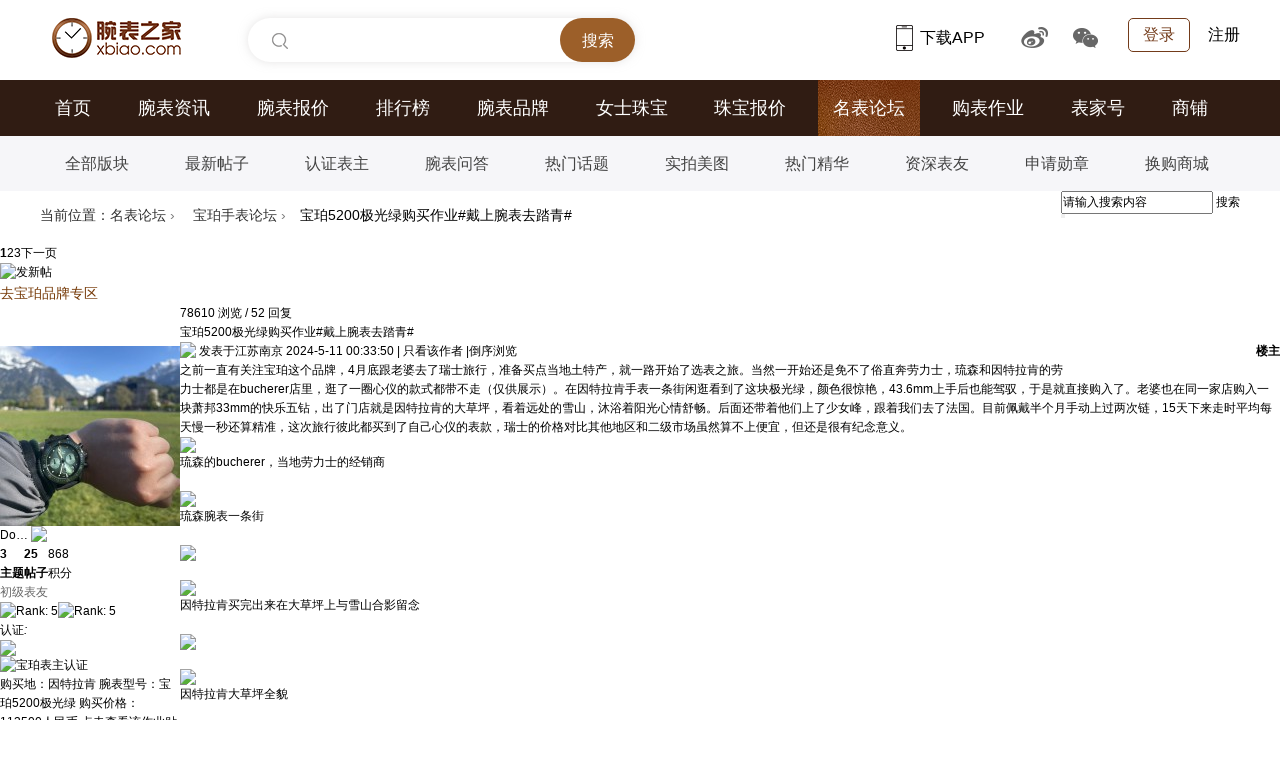

--- FILE ---
content_type: text/html; charset=utf-8
request_url: https://bbs.xbiao.com/1229/1129980.html
body_size: 239705
content:

<!DOCTYPE html PUBLIC "-//W3C//DTD XHTML 1.0 Transitional//EN" "http://www.w3.org/TR/xhtml1/DTD/xhtml1-transitional.dtd">
<html xmlns="http://www.w3.org/1999/xhtml">
<head>
<script type="text/javascript">
if(/AppleWebKit.*Mobile/i.test(navigator.userAgent) || (/MIDP|SymbianOS|NOKIA|SAMSUNG|LG|NEC|TCL|Alcatel|BIRD|DBTEL|Dopod|PHILIPS|HAIER|LENOVO|MOT-|Nokia|SonyEricsson|SIE-|Amoi|ZTE/.test(navigator.userAgent))){
if(window.location.href.indexOf("?mobile")<0){
try{
if(/Android|Windows Phone|webOS|Harmony|iPhone|iPod|BlackBerry/i.test(navigator.userAgent)){window.location.href="https://b.xbiao.com/1229/1129980.html";}
}
catch(e){}
}
}
</script>
<meta http-equiv="Content-Type" content="text/html; charset=utf-8" />
<title>宝珀5200极光绿购买作业#戴上腕表去踏青#_宝珀社区|腕表之家xbiao.com - </title>
<link href="https://bbs.xbiao.com/1229/1129980.html" rel="canonical" />
<meta name="keywords" content="宝珀5200极光绿购买作业#戴上腕表去踏青#" />
<meta name="description" content=" 宝珀5200极光绿购买作业#戴上腕表去踏青# " />
<meta name="MSSmartTagsPreventParsing" content="True" />
<meta http-equiv="MSThemeCompatible" content="Yes" />
<base href="https://bbs.xbiao.com/" /><link rel="stylesheet" type="text/css" href="https://bbs.xbiao.com/data/cache/style_1_common.css?mZz" /><link rel="stylesheet" type="text/css" href="https://bbs.xbiao.com/data/cache/style_1_forum_viewthread.css?mZz" /><script type="text/javascript">var STYLEID = '1', STATICURL = 'static/', IMGDIR = 'static/image/common', VERHASH = 'mZz', charset = 'utf-8', discuz_uid = '0', cookiepre = 'qIjo_2132_', cookiedomain = '', cookiepath = '/', showusercard = '1', attackevasive = '0', disallowfloat = 'newthread', creditnotice = '1|威望|,2|金钱|,4|活动奖励|', defaultstyle = '', REPORTURL = 'aHR0cDovL2Jicy54Ymlhby5jb20vMTIyOS8xMTI5OTgwLmh0bWw=', SITEURL = 'https://bbs.xbiao.com/', JSPATH = 'static/js/', CSSPATH = 'data/cache/style_', DYNAMICURL = '';</script>
<script src="static/js/common.js?mZz" type="text/javascript"></script>
    <script language="javascript">var XBIAO_ROOT = "https://www.xbiao.com";var XBIAO_STATIC = "https://static.xbiao.com";var WATCH_ROOT = "https://watch.xbiao.com";var HOME_URL = "https://home.xbiao.com";var BBS_ROOT = "https://bbs.xbiao.com";var XBIAO_DOMAIN  = "xbiao.com";var XBIAO_FLAG = "true";</script>
<meta name="application-name" content="腕表之家论坛|手表名表_手表品牌大全_世界名表-专业腕表手表论坛" />
<meta name="msapplication-tooltip" content="腕表之家论坛|手表名表_手表品牌大全_世界名表-专业腕表手表论坛" />
<meta name="msapplication-task" content="name=论坛;action-uri=https://bbs.xbiao.com;icon-uri=https://bbs.xbiao.com/static/image/common/bbs.ico" />
<link rel="archives" title="腕表之家论坛|手表名表_手表品牌大全_世界名表-专业腕表手表论坛" href="https://bbs.xbiao.com/archiver/" />
<script src="static/js/forum.js?mZz" type="text/javascript"></script>
<link rel="stylesheet" type="text/css" href="//static.xbiao.com/css/pc/init2022.css" />
<link rel="stylesheet" type="text/css" href="/template/default/style/xbiao/css/bbs-xbiao-2022.css" />
<link rel="stylesheet" type="text/css" href="/template/default/style/xbiao/css/xbiao-bbs-detailed20221123.css" />
<script src="//static.xbiao.com/js/lib/sea-2.2.1.js?201512" type="text/javascript"></script>
    <script src="https://visual.xbiao.com/js/write-script.js?9186" type="text/javascript"></script>
</head>

<body id="nv_forum" class="pg_viewthread" onkeydown="if(event.keyCode==27) return false;">
<div id="append_parent"></div><div id="ajaxwaitid"></div>
        <div style="padding-bottom:0px" class="wrapper">
<script type="text/javascript">ad_script("7_24");</script>		
</div>
        
        
       
        


<div id="qmenu_menu" class="p_pop blk" style="display: none;">
<div class="ptm pbw hm">
请 <a href="javascript:;" class="xi2" onclick="lsSubmit()"><strong>登录</strong></a> 后使用快捷导航<br />没有帐号？<a href="member.php?mod=register" class="xi2 xw1">立即注册</a>
</div>
</div>
<!--公共头-->
<div class="header">
        <div class="wrapper clearfix">
            <div class="left">
                <div class="head_logo"><a href="https://www.xbiao.com" target="_blank" title="腕表之家"></a></div>
                <div class="top-search shadow left" id="conSearch">
                    <div class="top-consearch">
<span id="boxText" style="display: none;">腕表品牌、系列、型号...</span>
<input name="" type="text" value="" id="boxSearch">
</div>
                    <div class="top-butsearch">
<input name="" id="butSearch" type="button" value="搜索">
</div>
                    <ul id="listSearch" class="top-datasearch" style="display: none;"></ul>
                </div>
            </div>
            <div class="top-loginbox right">
                <!--未登录-->
                <em class="top-login"><a href="https://www.xbiao.com/user/login/">登录</a></em>
                <a href="https://www.xbiao.com/user/register/" class="top-reg">注册</a>
                <!--//未登录-->
            </div>
            <div class="top-code right">
                <a href="https://www.xbiao.com/app.html" class="top-xbiaoapp">
<b></b>下载APP
<i><img src="//static.xbiao.com/images/pc/pub/appcode.png"></i>
</a>
                <a href="https://weibo.com/wanbiaozhijia" target="_blank" class="top-weibo">
<b></b>
<i><img src="//static.xbiao.com/images/pc/pub/wbcode.png"></i>
</a>
                <a href="javascript:;" class="top-wechat">
<b></b>
<i><img src="//static.xbiao.com/images/pc/pub/wxcode.png"></i>
</a>
            </div>
        </div>
    </div>
 <div class="main-nav">
        <div class="wrapper">
            <ul class="clearfix">
<li><a href="https://www.xbiao.com">首页</a></li>
                <li><a href="https://news.xbiao.com/news.html">腕表资讯</a></li>
<li><a href="https://watch.xbiao.com">腕表报价</a></li>
                <li><a href="https://top.xbiao.com">排行榜</a></li>
<li><a href="https://www.xbiao.com/brand/">腕表品牌</a></li>
<li><a href="https://www.xbiao.com/fashion/">女士珠宝</a></li>
<li><a href="https://jewelry.xbiao.com">珠宝报价</a></li>
<li class="act"><a href="https://bbs.xbiao.com">名表论坛</a></li>
                <li><a href="https://news.xbiao.com/homework/">购表作业</a></li>
                <li><a href="https://news.xbiao.com/biaojia/">表家号</a></li>
                <li><a href="https://shop.xbiao.com">商铺</a></li>
            </ul>
        </div>
    </div>
    <div class="sub-nav">
        <div class="wrapper">
            <ul class="clearfix">
<li><a href="https://bbs.xbiao.com/forumplate/">全部版块</a></li>
                <li><a href="https://bbs.xbiao.com/newthread/">最新帖子</a></li>
                <li><a href="https://news.xbiao.com/biaozhu/">认证表主</a></li>
                <li><a href="https://bbs.xbiao.com/interlocution/">腕表问答</a></li>
                <li><a href="https://bbs.xbiao.com/jingxuan/">热门话题</a></li>
<li><a href="https://news.xbiao.com/meitu/">实拍美图</a></li>
                <li><a href="https://news.xbiao.com/jinghua/">热门精华</a></li>
                <li><a href="https://bbs.xbiao.com/forum.php?mod=authenuser">资深表友</a></li>
                <li><a href="https://www.xbiao.com/medal/medalAuthority/">申请勋章</a></li>
                <li><a href="https://www.xbiao.com/tradeIn/">换购商城</a></li>
            </ul>
        </div>
    </div><script src="static/js/jquery-1.7.2.min.js" type="text/javascript"></script>
<script type="text/javascript">jQuery.noConflict();</script>
        <div id="wp" class="wp">
    <script type="text/javascript">var fid = parseInt('48'), tid = parseInt('1129980');</script>

<script src="static/js/forum_viewthread.js?mZz" type="text/javascript"></script>
<script type="text/javascript">zoomstatus = parseInt(0);var imagemaxwidth = '892';var aimgcount = new Array();</script>
<script src="https://www.xbiao.com/js/bbs/guanzhu.js" type="text/javascript"></script>
<script src="https://bbs.xbiao.com/static/js/jquery.lazyload.js?20150422" type="text/javascript" type="text/javascript"></script>
<script src="https://bbs.xbiao.com/static/js/echarts.custom.5.4.2.min.js" type="text/javascript"></script>
<script src="https://bbs.xbiao.com/static/js/forum-chart.js" type="text/javascript"></script>
<style id="diy_style" type="text/css"></style>
<!--[diy=diynavtop]--><div id="diynavtop" class="area"></div><!--[/diy]-->
<div id="bbs-top-bar" class="wrapper clearfix bbs-top-bar">
<!--面包屑-->
    <div class="breadcrumb left">
        <p><span>当前位置：</span><a href="">名表论坛</a> <em>&rsaquo;</em> <a href="https://bbs.xbiao.com/blancpain/">宝珀手表论坛</a> <em>&rsaquo;</em>宝珀5200极光绿购买作业#戴上腕表去踏青#    </div>
<!--论坛搜索-->
<div id="scbar" class="bbs-search right">
<form id="scbar_form" method="post" autocomplete="off" onsubmit="searchFocus($('scbar_txt'))" action="search.php?searchsubmit=yes" target="_blank">
<input type="hidden" name="mod" id="scbar_mod" value="search" />
<input type="hidden" name="formhash" value="e53c5024" />
<input type="hidden" name="srchtype" value="title" />
<input type="hidden" name="srhfid" value="48" />
<input type="hidden" name="srhlocality" value="forum::viewthread" />
<div class="bbs-search-input">
                    <input type="text" name="srchtxt" id="scbar_txt" value="请输入搜索内容" autocomplete="off"/>
                    <a href="javascript:;" id="scbar_type" class="showmenu xg1 xs2" onclick="showMenu(this.id)" hidefocus="true">搜索</a>
                </div>
<div class="bbs-search-submit">
                    <input type="submit" name="searchsubmit" id="scbar_btn" class="" value="true" style="font-size:0px;">
                </div>
</form>
</div>

        
        <ul id="scbar_type_menu" class="p_pop" style="display: none;">
            <li>
                <a href="javascript:;" rel="curforum" class="curtype">本版</a>
            </li>
            <li>
                <a href="javascript:;" rel="forum">帖子</a>
            </li>
        </ul>
        <script type="text/javascript">
        initSearchmenu('scbar');
        </script>
</div>
<style id="diy_style" type="text/css"></style>
<div class="wp">
<!--[diy=diy1]--><div id="diy1" class="area"></div><!--[/diy]-->
</div>

<div id="ct" class="wp cl">
<div id="pgt" class="pgs mbm cl ">
<div class="pgt"><div class="pg"><strong>1</strong><a href="https://bbs.xbiao.com/1229/1129980_1_p2.html">2</a><a href="https://bbs.xbiao.com/1229/1129980_1_p3.html">3</a><a href="https://bbs.xbiao.com/1229/1129980_1_p2.html" class="nxt">下一页</a></div></div>
<a id="newspecial" onmouseover="$('newspecial').id = 'newspecialtmp';this.id = 'newspecial';showMenu({'ctrlid':this.id})" onclick="showWindow('newthread', 'forum.php?mod=newpost&action=newthread&fid=48')" href="javascript:;" title="发新帖"><img src="static/image/common/pn_post2.png" alt="发新帖" /></a><!-- todo:wang.hongli 2015-03-07 增加品牌板块去专区的链接-->
<div class="brand-link">
<a href="https://www.xbiao.com/blancpain/" style="color:#773b09; font-size:14px;" target=_blank>去宝珀品牌专区</a>
</div>


</div>



<div id="postlist" class="pl bm">


<table cellspacing="0" cellpadding="0" class="ad">
<tr>
<td class="pls">
</td>
<td class="plc">
</td>
</tr>
</table><div id="post_10099304" ><table id="pid10099304" class="plhin" summary="pid10099304" cellspacing="0" cellpadding="0">
<tr>
<td class="pls visble" rowspan="2">
<div id="favatar10099304" class="pls favatar">
 
<div class="p_pop blk bui card_gender_0" id="userinfo10099304" style="display: none; margin-top: -11px;">
<div class="m z">
<div id="userinfo10099304_ma"></div>
</div>
<div class="i y">
<div>
<strong><a href="https://home.xbiao.com/05271129" target="_blank" class="xi2">Do…</a></strong>
<em>当前离线</em>
</div>
<dl class="cl"></dl>
<div class="imicn">
<a href="https://home.xbiao.com/05271129" target="_blank" title="查看详细资料"><img src="static/image/common/userinfo.gif" alt="查看详细资料" /></a>
</div>
<div id="avatarfeed"><span id="threadsortswait"></span></div>
</div>
</div>
<div>
<div class="avatar" onmouseover="showauthor(this, 'userinfo10099304')"><a href="https://home.xbiao.com/05271129" class="avtm" target="_blank"><img src="https://avatar.xbiao.com/005/27/11/29_avatar_180_180.jpg" onerror="this.onerror=null;this.src='https://bbs.xbiao.com/ucServerContect/images/noavatar_pic.gif'" /></a></div>
</div>
<div class="pi">
<div class="authi authi_v authi_bz authi_v_bz">
<a href="https://home.xbiao.com/05271129/" target="_blank" class="xw1">Do…</a>
<a href="https://bbs.xbiao.com/284/184604.html" target="_blank"><img src="static/image/common/i_v.png" id="5289639" class="authicn vm" /></a>
</div>
</div>
<div class="tns xg2"><table cellspacing="0" cellpadding="0"><th><p><a href="https://home.xbiao.com/05271129/thread/" class="xi2">3</a></p>主题</th><th><p><a href="https://home.xbiao.com/05271129/posts/" class="xi2">25</a></p>帖子</th><td><p>868</p>积分</td></table></div>

<p><em><font style="color:#666666">初级表友</font></em></p>


<p><span id="g_up10099304" onmouseover="showMenu({'ctrlid':this.id, 'pos':'12!'});"><img src="static/image/common/star_level3.gif" alt="Rank: 5" /><img src="static/image/common/star_level1.gif" alt="Rank: 5" /></span></p>
<div id="g_up10099304_menu" class="tip tip_4" style="display: none;"><div class="tip_horn"></div><div class="tip_c">初级表友, 积分 868, 距离下一级还需 632 积分</div></div>


<dl class="pil cl"></dl><!-- todo:表主认证图标显示 wang.hongli 2015/03/06 开始 -->
<dl class="pil cl">
<dt>认证<i>:</i></dt>
                		<dd><a href="https://bbs.xbiao.com/284/184604.html" target="_blank"><img src="static/image/common/renzheng.png" /></a></dd>
                		</dl>
                        
                                                                        <div class="z-cont z-cont-0">
                                                                            <ul class="cl cont_1">
                                                                <li>
                                    <img src="static/image/brand/56.png" title="宝珀表主认证">
                                    <div class="brand-show">
                                        <span>购买地：</span><em>因特拉肯</em>
                                        <span>腕表型号：</span><em>宝珀5200极光绿</em>
                                                                                <span>购买价格：</span><em>113500人民币</em>
                                                                                <a href="https://bbs.xbiao.com/1229/1129980.html" class="brand-go" target="_blank">点击查看该作业贴 >></a>
                                        <i></i>
                                    </div>
                                </li>
                                                            </ul>
                        
                                          	                  	<p class="xun">勋章<i>:</i></p>
                  	<ul class="zhang">
                                       	<li><img src="https://www.xbiao.com/images/medal/200.png">
                        	<div class="pos">
                             	<div class="cl">
                                 	<img src="https://www.xbiao.com/images/medal/200.png">
                                 	<h4>认证表主</h4>
                             	</div>
                             	<p class="pos-p">腕表之家注册会员都可以申请 [<a href="https://bbs.xbiao.com/280/180526.html" target="_blank">详情</a>]</p>
                             	<strong>◆</strong>
                             	<em>◇</em>
                         	</div>
                     	</li>
                     	                            
                </ul>
                                       <div class="door door_hover" data-num="1"></div>
                              	</div>
<!-- todo:表主认证图标显示 wang.hongli 2015/03/06 结束 -->

<ul class="butGuanZhu cl" data-id="5271129"></ul>
<ul class="xl xl2 o cl">
</ul>

</div>
</td>
<td class="plc">
<div class="clearfix tit_browse">
<div class="y">
<span class="xi1">78610</span>
<span class="xg1"> 浏览</span>
<span class="pipe">/  </span>
<span class="xi1">52</span>
<span class="xg1"> 回复</span>
</div>

<div class="ts">

<span id="thread_subject">宝珀5200极光绿购买作业#戴上腕表去踏青#</span>
</div>
</div>
<div class="pi">
<!-- todo:wang.hongli 去掉电梯直达 -->
<!--- todo: guowenjun 去掉楼层-->
<strong style='float:right'>
楼主</strong>
<div class="pti">
<div class="pdbt">
</div>
<div class="authi">
<img class="authicn vm" id="authicon10099304" src="static/image/common/online_member.gif" />
<em id="authorposton10099304">发表于江苏南京 2024-5-11 00:33:50</em>
                    <span class="pipe">|</span>
<a href="https://bbs.xbiao.com/forum.php?mod=viewthread&amp;tid=1129980&amp;page=1&amp;authorid=5289639" rel="nofollow">只看该作者</a>
<!-- todo:wang.hongli 2015-03-07 去掉只看楼主js效果，显示倒序排序 开始-->
<span class="pipe">|</span><a href="https://bbs.xbiao.com/forum.php?mod=viewthread&amp;tid=1129980&amp;extra=&amp;ordertype=1">倒序浏览</a>
                    
<!-- todo:wang.hongli 2015-03-07 去掉只看楼主js效果，显示倒序排序 结束-->
</div>
</div>
</div><div class="pct"><style type="text/css">.pcb{margin-right:0}</style><div class="pcb">
 
<div class="t_fsz">
<table cellspacing="0" cellpadding="0"><tr><td class="t_f" id="postmessage_10099304">
<!--todo:wang.hongli 添加帖子右侧广告位-->
<!--  -->
<div style="float:right;width:210px;margin-bottom:15px;" class="adareaView">
<script>ad_script("7_26");</script>
</div>
<!--  -->
之前一直有关注宝珀这个品牌，4月底跟老婆去了瑞士旅行，准备买点当地土特产，就一路开始了选表之旅。当然一开始还是免不了俗直奔劳力士，琉森和因特拉肯的劳力士都是在bucherer店里，逛了一圈心仪的款式都带不走（仅供展示）。在因特拉肯手表一条街闲逛看到了这块极光绿，颜色很惊艳，43.6mm上手后也能驾驭，于是就直接购入了。老婆也在同一家店购入一块萧邦33mm的快乐五钻，出了门店就是因特拉肯的大草坪，看着远处的雪山，沐浴着阳光心情舒畅。后面还带着他们上了少女峰，跟着我们去了法国。目前佩戴半个月手动上过两次链，15天下来走时平均每天慢一秒还算精准，这次旅行彼此都买到了自己心仪的表款，瑞士的价格对比其他地区和二级市场虽然算不上便宜，但还是很有纪念意义。<br />

<ignore_js_op>
<div class="igcr">

<img id="aimg_5024946" aid="5024946" src="static/image/common/none.gif" zoomfile="https://bbsimg.xbiao.com/layoutPic/forum/202405/11/0033431724.jpg" file="https://bbsimg.xbiao.com/attachment/forum/202405/11/0033431724.jpg" class="zoom" onclick="zoom(this, this.src.replace('layoutPic','attachment'), 0, 0, 0)" width="892" id="aimg_5024946" inpost="1" onmouseover="showMenu({'ctrlid':this.id,'pos':'12'})" />

                                        <p class="igcr_txt">
琉森的bucherer，当地劳力士的经销商
</p>

</div>
</ignore_js_op>
<br />

<ignore_js_op>
<div class="igcr">

<img id="aimg_5024947" aid="5024947" src="static/image/common/none.gif" zoomfile="https://bbsimg.xbiao.com/layoutPic/forum/202405/11/0033445413.jpg" file="https://bbsimg.xbiao.com/attachment/forum/202405/11/0033445413.jpg" class="zoom" onclick="zoom(this, this.src.replace('layoutPic','attachment'), 0, 0, 0)" width="892" id="aimg_5024947" inpost="1" onmouseover="showMenu({'ctrlid':this.id,'pos':'12'})" />

                                        <p class="igcr_txt">
琉森腕表一条街
</p>

</div>
</ignore_js_op>
<br />

<ignore_js_op>
<div class="igcr">

<img id="aimg_5024948" aid="5024948" src="static/image/common/none.gif" zoomfile="https://bbsimg.xbiao.com/layoutPic/forum/202405/11/0033459818.jpg" file="https://bbsimg.xbiao.com/attachment/forum/202405/11/0033459818.jpg" class="zoom" onclick="zoom(this, this.src.replace('layoutPic','attachment'), 0, 0, 0)" width="892" id="aimg_5024948" inpost="1" onmouseover="showMenu({'ctrlid':this.id,'pos':'12'})" />

</div>
</ignore_js_op>
<br />

<ignore_js_op>
<div class="igcr">

<img id="aimg_5024949" aid="5024949" src="static/image/common/none.gif" zoomfile="https://bbsimg.xbiao.com/layoutPic/forum/202405/11/0033462701.jpg" file="https://bbsimg.xbiao.com/attachment/forum/202405/11/0033462701.jpg" class="zoom" onclick="zoom(this, this.src.replace('layoutPic','attachment'), 0, 0, 0)" width="892" id="aimg_5024949" inpost="1" onmouseover="showMenu({'ctrlid':this.id,'pos':'12'})" />

                                        <p class="igcr_txt">
因特拉肯买完出来在大草坪上与雪山合影留念
</p>

</div>
</ignore_js_op>
<br />

<ignore_js_op>
<div class="igcr">

<img id="aimg_5024950" aid="5024950" src="static/image/common/none.gif" zoomfile="https://bbsimg.xbiao.com/layoutPic/forum/202405/11/0033471510.jpg" file="https://bbsimg.xbiao.com/attachment/forum/202405/11/0033471510.jpg" class="zoom" onclick="zoom(this, this.src.replace('layoutPic','attachment'), 0, 0, 0)" width="892" id="aimg_5024950" inpost="1" onmouseover="showMenu({'ctrlid':this.id,'pos':'12'})" />

</div>
</ignore_js_op>
<br />

<ignore_js_op>
<div class="igcr">

<img id="aimg_5024951" aid="5024951" src="static/image/common/none.gif" zoomfile="https://bbsimg.xbiao.com/layoutPic/forum/202405/11/0033489518.jpg" file="https://bbsimg.xbiao.com/attachment/forum/202405/11/0033489518.jpg" class="zoom" onclick="zoom(this, this.src.replace('layoutPic','attachment'), 0, 0, 0)" width="892" id="aimg_5024951" inpost="1" onmouseover="showMenu({'ctrlid':this.id,'pos':'12'})" />

                                        <p class="igcr_txt">
因特拉肯大草坪全貌
</p>

</div>
</ignore_js_op>
<br />

<ignore_js_op>
<div class="igcr">

<img id="aimg_5024952" aid="5024952" src="static/image/common/none.gif" zoomfile="https://bbsimg.xbiao.com/layoutPic/forum/202405/11/0033486946.jpg" file="https://bbsimg.xbiao.com/attachment/forum/202405/11/0033486946.jpg" class="zoom" onclick="zoom(this, this.src.replace('layoutPic','attachment'), 0, 0, 0)" width="892" id="aimg_5024952" inpost="1" onmouseover="showMenu({'ctrlid':this.id,'pos':'12'})" />

                                        <p class="igcr_txt">
少女峰
</p>

</div>
</ignore_js_op>
<br />

<ignore_js_op>
<div class="igcr">

<img id="aimg_5024953" aid="5024953" src="static/image/common/none.gif" zoomfile="https://bbsimg.xbiao.com/layoutPic/forum/202405/11/0033499831.jpg" file="https://bbsimg.xbiao.com/attachment/forum/202405/11/0033499831.jpg" class="zoom" onclick="zoom(this, this.src.replace('layoutPic','attachment'), 0, 0, 0)" width="892" id="aimg_5024953" inpost="1" onmouseover="showMenu({'ctrlid':this.id,'pos':'12'})" />

                                        <p class="igcr_txt">
大表箱
</p>

</div>
</ignore_js_op>
<br />

<ignore_js_op>
<div class="igcr">

<img id="aimg_5024954" aid="5024954" src="static/image/common/none.gif" zoomfile="https://bbsimg.xbiao.com/layoutPic/forum/202405/11/0033502626.jpg" file="https://bbsimg.xbiao.com/attachment/forum/202405/11/0033502626.jpg" class="zoom" onclick="zoom(this, this.src.replace('layoutPic','attachment'), 0, 0, 0)" width="892" id="aimg_5024954" inpost="1" onmouseover="showMenu({'ctrlid':this.id,'pos':'12'})" />

                                        <p class="igcr_txt">
合影
</p>

</div>
</ignore_js_op>
<br />

<ignore_js_op>
<div class="igcr">

<img id="aimg_5025036" aid="5025036" src="static/image/common/none.gif" zoomfile="https://bbsimg.xbiao.com/layoutPic/forum/202405/11/0915544082.jpg" file="https://bbsimg.xbiao.com/attachment/forum/202405/11/0915544082.jpg" class="zoom" onclick="zoom(this, this.src.replace('layoutPic','attachment'), 0, 0, 0)" width="892" id="aimg_5025036" inpost="1" onmouseover="showMenu({'ctrlid':this.id,'pos':'12'})" />

                                        <p class="igcr_txt">
补一张认证照😄
</p>

</div>
</ignore_js_op>
<br />
</td></tr></table>

<!-- todo:wang.hongli 去掉论坛标签 2015/03/07 -->

<div class="pattl">
</div>

</div>
<div id="comment_10099304" class="cm">
</div>

<div id="post_rate_div_10099304"></div>
    
    </div>
            
            <div class="po hin">
    <div class="comm_box_parent">
    	            	<div class="pob cl">
        	<!-- 2023-09-27 修改 start -->
            
            <em class="left main-left">
                <a class="replyadd" href="forum.php?mod=misc&amp;action=postreview&amp;do=support&amp;tid=1129980&amp;pid=10099304&amp;hash=e53c5024"  onclick="showWindow('login', this.href)" onmouseover="this.title = ($('review_support_10099304').getElementsByTagName('em').length ? $('review_support_10099304').getElementsByTagName('em')[0].innerHTML : 0) + ' 人 支持'" mid="arp10099304">
                    <img class="replyadd_icon" src="https://www.xbiao.com/images/ico_0.gif" alt="0">
                    赞
                                        <span id="review_support_10099304"></span>
                                    </a>
                            </em>
            <p class="right main-right">
            	                <span class="omit_btn">
                    <i class="omit_icon"></i>
                    <span class="omit_txt">更多</span>
                    <em class="omit_box">
                                                <a class="k_favorite" href="home.php?mod=spacecp&amp;ac=favorite&amp;type=thread&amp;id=1129980&amp;formhash=e53c5024" id="k_favorite" onclick="showWindow(this.id, this.href, 'get', 0);" onmouseover="this.title = $('favoritenumber').innerHTML + ' 人收藏'" title="收藏本帖">
                            <img class="k_favorite_icon" src="https://www.xbiao.com/images/ico_0.gif" alt="收藏" />
                            收藏
                            <span id="favoritenumber">2</span>
                        </a>
                                                                        
                        <a class="replysubtract" href="forum.php?mod=misc&amp;action=postreview&amp;do=against&amp;tid=1129980&amp;pid=10099304&amp;hash=e53c5024"  onclick="showWindow('login', this.href)" onmouseover="this.title = ($('review_against_10099304').getElementsByTagName('em').length ? $('review_against_10099304').getElementsByTagName('em')[0].innerHTML : 0) + ' 人 反对'" mid="frp10099304">
                            <img class="replysubtract_icon" src="https://www.xbiao.com/images/ico_0.gif" alt="0">
                            反对
                                                        <span id="review_against_10099304"></span>
                                                    </a>
                        <a href="javascript:;" class="report" onclick="showWindow('miscreport10099304', 'misc.php?mod=report&rtype=post&rid=10099304&tid=1129980&fid=48', 'get', -1);return false;">
                            <img class="report_icon" src="https://www.xbiao.com/images/ico_0.gif" alt="0">
                            举报
                        </a>
                    </em>
                </span>
              
            </p>
            <!-- 2023-09-27 修改 end -->
        </div>
                        <div class="hf_comm_box">
            
        </div>
    </div>
    
        <div class="comm_list" style="display:none;">
        </div>
    
        
    </div></div>

</td></tr>
<tr><td class="plc plm">
<div id="p_btn" class="mtw mbm hm cl">
</div>
</td>
</tr>
<tr id="_postposition10099304"></tr>
<tr>
<td class="pls"></td>
<td class="plc" style="overflow:visible;">
<div class="po hin">
            <div class="pob cl">
                <em class="right">
                                        
                    
                                                            
                                                            
                                     
                                    </em>
            </div>
                                        
<div class="pob cl">

</div>
</div>
</td>
</tr>
<tr class="ad">
<td class="pls">
</td>
<td class="plc">
</td>
</tr>
</table>

<script type="text/javascript" reload="1">
aimgcount[10099304] = ['5024946','5024947','5024948','5024949','5024950','5024951','5024952','5024953','5024954','5025035','5025036'];
attachimggroup(10099304);
// attachimgshow(10099304);
var aimgfid = 0;
</script>

  
</div><div id="post_10099398" ><table id="pid10099398" class="plhin" summary="pid10099398" cellspacing="0" cellpadding="0">
<tr>
<td class="pls visble" rowspan="2">
<div id="favatar10099398" class="pls favatar">
 
<div class="p_pop blk bui card_gender_0" id="userinfo10099398" style="display: none; margin-top: -11px;">
<div class="m z">
<div id="userinfo10099398_ma"></div>
</div>
<div class="i y">
<div>
<strong><a href="https://home.xbiao.com/04136737" target="_blank" class="xi2">Jasjh</a></strong>
<em>当前离线</em>
</div>
<dl class="cl"></dl>
<div class="imicn">
<a href="https://home.xbiao.com/04136737" target="_blank" title="查看详细资料"><img src="static/image/common/userinfo.gif" alt="查看详细资料" /></a>
</div>
<div id="avatarfeed"><span id="threadsortswait"></span></div>
</div>
</div>
<div>
<div class="avatar" onmouseover="showauthor(this, 'userinfo10099398')"><a href="https://home.xbiao.com/04136737" class="avtm" target="_blank"><img src="https://avatar.xbiao.com/004/13/67/37_avatar_180_180.jpg" onerror="this.onerror=null;this.src='https://bbs.xbiao.com/ucServerContect/images/noavatar_pic.gif'" /></a></div>
</div>
<div class="pi">
<div class="authi authi_v authi_bz authi_v_bz">
<a href="https://home.xbiao.com/04136737/" target="_blank" class="xw1">Jasjh</a>
<a href="https://bbs.xbiao.com/284/184604.html" target="_blank"><img src="static/image/common/i_v.png" id="4151289" class="authicn vm" /></a>
</div>
</div>
<div class="tns xg2"><table cellspacing="0" cellpadding="0"><th><p><a href="https://home.xbiao.com/04136737/thread/" class="xi2">10</a></p>主题</th><th><p><a href="https://home.xbiao.com/04136737/posts/" class="xi2">273</a></p>帖子</th><td><p>2424</p>积分</td></table></div>

<p><em><font style="color:#666666">中级表友</font></em></p>


<p><span id="g_up10099398" onmouseover="showMenu({'ctrlid':this.id, 'pos':'12!'});"><img src="static/image/common/star_level3.gif" alt="Rank: 6" /><img src="static/image/common/star_level2.gif" alt="Rank: 6" /></span></p>
<div id="g_up10099398_menu" class="tip tip_4" style="display: none;"><div class="tip_horn"></div><div class="tip_c">中级表友, 积分 2424, 距离下一级还需 76 积分</div></div>


<dl class="pil cl"></dl><!-- todo:表主认证图标显示 wang.hongli 2015/03/06 开始 -->
<dl class="pil cl">
<dt>认证<i>:</i></dt>
                		<dd><a href="https://bbs.xbiao.com/284/184604.html" target="_blank"><img src="static/image/common/renzheng.png" /></a></dd>
                		</dl>
                        
                                                                        <div class="z-cont">
                                                                            <ul class="cl">
                                                                <li>
                                    <img src="static/image/brand/23.png" title="欧米茄表主认证">
                                    <div class="brand-show">
                                        <span>购买地：</span><em>四川成都</em>
                                        <span>腕表型号：</span><em>210.30.42.20.03.001</em>
                                                                                <span>购买价格：</span><em>25500人民币</em>
                                                                                <a href="https://bbs.xbiao.com/1224/1124209.html" class="brand-go" target="_blank">点击查看该作业贴 >></a>
                                        <i></i>
                                    </div>
                                </li>
                                                                <li>
                                    <img src="static/image/brand/60.png" title="宝齐莱表主认证">
                                    <div class="brand-show">
                                        <span>购买地：</span><em>美国</em>
                                        <span>腕表型号：</span><em>爱德玛尔系列00.10324.08.33.01</em>
                                                                                <span>购买价格：</span><em>18000人民币</em>
                                                                                <a href="https://bbs.xbiao.com/1197/1097049.html" class="brand-go" target="_blank">点击查看该作业贴 >></a>
                                        <i></i>
                                    </div>
                                </li>
                                                                <li>
                                    <img src="static/image/brand/29.png" title="浪琴表主认证">
                                    <div class="brand-show">
                                        <span>购买地：</span><em>美国</em>
                                        <span>腕表型号：</span><em>L3.812.4.63.2</em>
                                                                                <span>购买价格：</span><em>18000人民币</em>
                                                                                <a href="https://bbs.xbiao.com/1193/1093337.html" class="brand-go" target="_blank">点击查看该作业贴 >></a>
                                        <i></i>
                                    </div>
                                </li>
                                                                <li>
                                    <img src="static/image/brand/32.png" title="雷达表主认证">
                                    <div class="brand-show">
                                        <span>购买地：</span><em>美国</em>
                                        <span>腕表型号：</span><em>Diamaster</em>
                                                                                <span>购买价格：</span><em>10000人民币</em>
                                                                                <a href="https://bbs.xbiao.com/1191/1091469.html" class="brand-go" target="_blank">点击查看该作业贴 >></a>
                                        <i></i>
                                    </div>
                                </li>
                                                                <li>
                                    <img src="static/image/brand/13.png" title="天梭表主认证">
                                    <div class="brand-show">
                                        <span>购买地：</span><em>美国</em>
                                        <span>腕表型号：</span><em>T137.407.11.351.00</em>
                                                                                <span>购买价格：</span><em>4100人民币</em>
                                                                                <a href="https://bbs.xbiao.com/1227/1127326.html" class="brand-go" target="_blank">点击查看该作业贴 >></a>
                                        <i></i>
                                    </div>
                                </li>
                                                                <li>
                                    <img src="static/image/brand/16.png" title="汉米尔顿表主认证">
                                    <div class="brand-show">
                                        <span>购买地：</span><em>美国</em>
                                        <span>腕表型号：</span><em>H70455133</em>
                                                                                <span>购买价格：</span><em>2700人民币</em>
                                                                                <a href="https://bbs.xbiao.com/1194/1094638.html" class="brand-go" target="_blank">点击查看该作业贴 >></a>
                                        <i></i>
                                    </div>
                                </li>
                                                                <li>
                                    <img src="static/image/brand/15.png" title="精工表主认证">
                                    <div class="brand-show">
                                        <span>购买地：</span><em>美国</em>
                                        <span>腕表型号：</span><em>SSC813P1</em>
                                                                                <span>购买价格：</span><em>2800人民币</em>
                                                                                <a href="https://bbs.xbiao.com/1210/1110059.html" class="brand-go" target="_blank">点击查看该作业贴 >></a>
                                        <i></i>
                                    </div>
                                </li>
                                                            </ul>
                        
                                          	                  	<p class="xun">勋章<i>:</i></p>
                  	<ul class="zhang">
                                       	<li><img src="https://www.xbiao.com/images/medal/200.png">
                        	<div class="pos">
                             	<div class="cl">
                                 	<img src="https://www.xbiao.com/images/medal/200.png">
                                 	<h4>认证表主</h4>
                             	</div>
                             	<p class="pos-p">腕表之家注册会员都可以申请 [<a href="https://bbs.xbiao.com/280/180526.html" target="_blank">详情</a>]</p>
                             	<strong>◆</strong>
                             	<em>◇</em>
                         	</div>
                     	</li>
                     	                            
                </ul>
                                       <div class="door door_hover" data-num="1"></div>
                              	</div>
<!-- todo:表主认证图标显示 wang.hongli 2015/03/06 结束 -->

<ul class="butGuanZhu cl" data-id="4136737"></ul>
<ul class="xl xl2 o cl">
</ul>

</div>
</td>
<td class="plc">
<div class="pi">
<!--- todo: guowenjun 去掉楼层-->
<strong style='float:right'>
沙发</strong>
<div class="pti">
<div class="pdbt">
</div>
<div class="authi">
<img class="authicn vm" id="authicon10099398" src="static/image/common/online_member.gif" />
<em id="authorposton10099398">发表于美国 2024-5-11 07:39:09</em>
                                        <font>[来自iPhone客户端]</font>
                    <span class="pipe">|</span>
<a href="https://bbs.xbiao.com/forum.php?mod=viewthread&amp;tid=1129980&amp;page=1&amp;authorid=4151289" rel="nofollow">只看该作者</a>
<!-- todo:wang.hongli 2015-03-07 去掉只看楼主js效果，显示倒序排序 开始-->
<!-- todo:wang.hongli 2015-03-07 去掉只看楼主js效果，显示倒序排序 结束-->
</div>
</div>
</div><div class="pct"><div class="pcb">
<div class="t_fsz">
<table cellspacing="0" cellpadding="0"><tr><td class="t_f" id="postmessage_10099398">
            一对都挺不错的 赞一个<br />
                        </td></tr></table>

<!-- todo:wang.hongli 去掉论坛标签 2015/03/07 -->


</div>
<div id="comment_10099398" class="cm">
</div>

<div id="post_rate_div_10099398"></div>
    
    </div>
            
            <div class="po hin">
    <div class="comm_box_parent">
    	                <div class="pob cl">
        	<em class="left">
               
                
            </em>
            <p class="right">
            	                
                                <span class="omit_btn">
                    <i class="omit_icon"></i>
                    <em class="omit_box">
                                                <a href="javascript:;" class="report" onclick="showWindow('miscreport10099398', 'misc.php?mod=report&rtype=post&rid=10099398&tid=1129980&fid=48', 'get', -1);return false;">
                            <img class="report_icon" src="https://www.xbiao.com/images/ico_0.gif" alt="0">
                            举报
                        </a>
                                                <a class="replysubtract" href="forum.php?mod=misc&amp;action=postreview&amp;do=against&amp;tid=1129980&amp;pid=10099398&amp;hash=e53c5024"  onclick="showWindow('login', this.href)" onmouseover="this.title = ($('review_against_10099398').getElementsByTagName('em').length ? $('review_against_10099398').getElementsByTagName('em')[0].innerHTML : 0) + ' 人 反对'" mid="frp10099398">
                            <img class="replysubtract_icon" src="https://www.xbiao.com/images/ico_0.gif" alt="0">
                            <em>反对</em>
                                                        <span id="review_against_10099398"></span>
                                                    </a>
                                                                                               
                    </em>
                </span>
                
                <a class="replyadd_max" href="forum.php?mod=misc&amp;action=postreview&amp;do=support&amp;tid=1129980&amp;pid=10099398&amp;hash=e53c5024"  onclick="showWindow('login', this.href)" onmouseover="this.title = ($('review_support_10099398').getElementsByTagName('em').length ? $('review_support_10099398').getElementsByTagName('em')[0].innerHTML : 0) + ' 人 支持'" mid="arp10099398">
                    <img class="replyadd_icon" src="https://www.xbiao.com/images/ico_0.gif" alt="0">
                    <em>赞</em>
                                        <span id="review_support_10099398"></span>
                                    </a>
                                
                
                                                                
                
            </p>
        </div>
                        <div class="hf_comm_box">
            
        </div>
    </div>
    
        <div class="comm_list" >
                    <dl class="watch_comment comm_box_parent" data-id="10100301">
            <dt class="left">
                <a href="https://home.xbiao.com/05271129/" target="_blank"><img src="https://avatar.xbiao.com/005/27/11/29_avatar_80_80.jpg" alt="Do…"></a>
            </dt>
            <dd class="dd userName">
                <em class="left">
                    <a href="https://home.xbiao.com/05271129/" target="_blank">Do…</a>
                                        <i>楼主</i>
                                    </em>
            </dd>
            <dd class="dd comm_cont">
                <p class="f14">
                谢谢谢谢<br />
                </p>
            </dd>
            <dd class="dd time_comment clearfix">
                <div class="left">
                    <span class="city">
                        发表于<em>江苏南京</em>
                    </span>
                    <span class="time">2024-05-11 21:18</span>
                                        <span class="equipment">[来自iPhone客户端]</span>
                                    </div>
                <div class="right">
                	                	<span class="omit_btn">
                        <i class="omit_icon"></i>
                        <em class="omit_box">
                        	<a href="javascript:;" class="report" onclick="showWindow('miscreport10100301', 'misc.php?mod=report&rtype=post&rid=10100301&tid=1129980&fid=48', 'get', -1);return false;">
                                <img class="report_icon" src="https://www.xbiao.com/images/ico_0.gif" alt="0">
                                <em>举报</em>
                            </a>
                            
                            <a class="f_12 dl" href="forum.php?mod=misc&amp;action=postreview&amp;do=against&amp;tid=1129980&amp;pid=10100301&amp;hash=e53c5024"  onclick="showWindow('login', this.href)" onmouseover="this.title = ($('review_against_10100301').getElementsByTagName('em').length ? $('review_against_10100301').getElementsByTagName('em')[0].innerHTML : 0) + ' 人 反对'" mid="frp10100301">
                                <img class="dislike" src="https://www.xbiao.com/images/ico_0.gif" alt="0">
                                <em>反对</em>
                                                                <span id="review_against_10100301"></span>
                                                            </a>
                        </em>
                    </span>
                    
                    
                    <a class="f_12 rt" href="forum.php?mod=misc&amp;action=postreview&amp;do=support&amp;tid=1129980&amp;pid=10100301&amp;hash=e53c5024"  onclick="showWindow('login', this.href)" onmouseover="this.title = ($('review_support_10100301').getElementsByTagName('em').length ? $('review_support_10100301').getElementsByTagName('em')[0].innerHTML : 0) + ' 人 支持'" mid="frp10100301">
                        <img class="toptop" src="https://www.xbiao.com/images/ico_0.gif" alt="0">
                        <em>赞</em>
                                                <span id="review_support_10100301"></span>
                                            </a>
                    
                                        
                                        <a class="fastre" href="forum.php?mod=post&amp;action=reply&amp;fid=48&amp;tid=1129980&amp;repquote=10100301&amp;extra=&amp;page=1&amp;xTemplate=2022" onclick="showCommBox(this,'reply', this.href)">
                        <img class="comment" src="https://www.xbiao.com/images/ico_0.gif" alt="0">
                        <em>回复</em>
                    </a>
                                    </div>
            </dd>
            <span class="hf_box">
                <dd class="clear hf_comm_box">

                </dd>
            </span>
        </dl>
                        </div>
    
        
    </div></div>

</td></tr>
<tr><td class="plc plm">
</td>
</tr>
<tr id="_postposition10099398"></tr>
<tr>
<td class="pls"></td>
<td class="plc" style="overflow:visible;">
<div class="po hin">
            <div class="pob cl">
                <em class="right">
                                        
                    
                                                            
                                                            
                                                                             
                                    </em>
            </div>
                                        
<div class="pob cl">

</div>
</div>
</td>
</tr>
<tr class="ad">
<td class="pls">
</td>
<td class="plc">
</td>
</tr>
</table>


  
</div><div id="post_10099401" ><table id="pid10099401" class="plhin" summary="pid10099401" cellspacing="0" cellpadding="0">
<tr>
<td class="pls visble" rowspan="2">
<div id="favatar10099401" class="pls favatar">
 
<div class="p_pop blk bui card_gender_0" id="userinfo10099401" style="display: none; margin-top: -11px;">
<div class="m z">
<div id="userinfo10099401_ma"></div>
</div>
<div class="i y">
<div>
<strong><a href="https://home.xbiao.com/04810757" target="_blank" class="xi2">iKami</a></strong>
<em>当前离线</em>
</div>
<dl class="cl"></dl>
<div class="imicn">
<a href="https://home.xbiao.com/04810757" target="_blank" title="查看详细资料"><img src="static/image/common/userinfo.gif" alt="查看详细资料" /></a>
</div>
<div id="avatarfeed"><span id="threadsortswait"></span></div>
</div>
</div>
<div>
<div class="avatar" onmouseover="showauthor(this, 'userinfo10099401')"><a href="https://home.xbiao.com/04810757" class="avtm" target="_blank"><img src="https://avatar.xbiao.com/004/81/07/57_avatar_180_180.jpg" onerror="this.onerror=null;this.src='https://bbs.xbiao.com/ucServerContect/images/noavatar_pic.gif'" /></a></div>
</div>
<div class="pi">
<div class="authi authi_v authi_bz authi_v_bz">
<a href="https://home.xbiao.com/04810757/" target="_blank" class="xw1">iKami</a>
<a href="https://bbs.xbiao.com/284/184604.html" target="_blank"><img src="static/image/common/i_v.png" id="4829274" class="authicn vm" /></a>
</div>
</div>
<div class="tns xg2"><table cellspacing="0" cellpadding="0"><th><p><a href="https://home.xbiao.com/04810757/thread/" class="xi2">65</a></p>主题</th><th><p><a href="https://home.xbiao.com/04810757/posts/" class="xi2">2644</a></p>帖子</th><td><p>1万</p>积分</td></table></div>

<p><em><font style="color:#666666">白银表友</font></em></p>


<p><span id="g_up10099401" onmouseover="showMenu({'ctrlid':this.id, 'pos':'12!'});"><img src="static/image/common/star_level3.gif" alt="Rank: 9" /><img src="static/image/common/star_level3.gif" alt="Rank: 9" /><img src="static/image/common/star_level1.gif" alt="Rank: 9" /></span></p>
<div id="g_up10099401_menu" class="tip tip_4" style="display: none;"><div class="tip_horn"></div><div class="tip_c">白银表友, 积分 13573, 距离下一级还需 1427 积分</div></div>


<dl class="pil cl"></dl><!-- todo:表主认证图标显示 wang.hongli 2015/03/06 开始 -->
<dl class="pil cl">
<dt>认证<i>:</i></dt>
                		<dd><a href="https://bbs.xbiao.com/284/184604.html" target="_blank"><img src="static/image/common/renzheng.png" /></a></dd>
                		</dl>
                        
                                                                        <div class="z-cont">
                                                                            <ul class="cl">
                                                                <li>
                                    <img src="static/image/brand/53.png" title="江诗丹顿表主认证">
                                    <div class="brand-show">
                                        <span>购买地：</span><em>太原</em>
                                        <span>腕表型号：</span><em>4500V/110A-B128</em>
                                                                                <span>购买价格：</span><em>200000人民币</em>
                                                                                <a href="https://bbs.xbiao.com/1208/1108565.html" class="brand-go" target="_blank">点击查看该作业贴 >></a>
                                        <i></i>
                                    </div>
                                </li>
                                                                <li>
                                    <img src="static/image/brand/56.png" title="宝珀表主认证">
                                    <div class="brand-show">
                                        <span>购买地：</span><em>太原</em>
                                        <span>腕表型号：</span><em>5054-1210-98S</em>
                                                                                <span>购买价格：</span><em>144000人民币</em>
                                                                                <a href="https://bbs.xbiao.com/1203/1103483.html" class="brand-go" target="_blank">点击查看该作业贴 >></a>
                                        <i></i>
                                    </div>
                                </li>
                                                                <li>
                                    <img src="static/image/brand/25.png" title="劳力士表主认证">
                                    <div class="brand-show">
                                        <span>购买地：</span><em>太原</em>
                                        <span>腕表型号：</span><em>276200-0004</em>
                                                                                <span>购买价格：</span><em>46500人民币</em>
                                                                                <a href="https://bbs.xbiao.com/1227/1127184.html" class="brand-go" target="_blank">点击查看该作业贴 >></a>
                                        <i></i>
                                    </div>
                                </li>
                                                                <li>
                                    <img src="static/image/brand/23.png" title="欧米茄表主认证">
                                    <div class="brand-show">
                                        <span>购买地：</span><em>太原</em>
                                        <span>腕表型号：</span><em>欧米茄星座系列123.20.38.21.03.001</em>
                                                                                <span>购买价格：</span><em>20000人民币</em>
                                                                                <a href="https://bbs.xbiao.com/1238/1138579.html" class="brand-go" target="_blank">点击查看该作业贴 >></a>
                                        <i></i>
                                    </div>
                                </li>
                                                                <li>
                                    <img src="static/image/brand/24.png" title="真力时表主认证">
                                    <div class="brand-show">
                                        <span>购买地：</span><em>山西</em>
                                        <span>腕表型号：</span><em>29.1940.679/21.C800</em>
                                                                                <span>购买价格：</span><em>38000人民币</em>
                                                                                <a href="https://bbs.xbiao.com/1231/1131332.html" class="brand-go" target="_blank">点击查看该作业贴 >></a>
                                        <i></i>
                                    </div>
                                </li>
                                                                <li>
                                    <img src="static/image/brand/74.png" title="法穆兰表主认证">
                                    <div class="brand-show">
                                        <span>购买地：</span><em>太原</em>
                                        <span>腕表型号：</span><em>45 SC DT YACHTING</em>
                                                                                <span>购买价格：</span><em>12500人民币</em>
                                                                                <a href="https://bbs.xbiao.com/1200/1100891.html" class="brand-go" target="_blank">点击查看该作业贴 >></a>
                                        <i></i>
                                    </div>
                                </li>
                                                                <li>
                                    <img src="static/image/brand/29.png" title="浪琴表主认证">
                                    <div class="brand-show">
                                        <span>购买地：</span><em>北京</em>
                                        <span>腕表型号：</span><em>L4.801.2.42.8</em>
                                                                                <span>购买价格：</span><em>6900人民币</em>
                                                                                <a href="https://bbs.xbiao.com/1194/1094200.html" class="brand-go" target="_blank">点击查看该作业贴 >></a>
                                        <i></i>
                                    </div>
                                </li>
                                                                <li>
                                    <img src="static/image/brand/32.png" title="雷达表主认证">
                                    <div class="brand-show">
                                        <span>购买地：</span><em>榆次</em>
                                        <span>腕表型号：</span><em>R13691702</em>
                                                                                <span>购买价格：</span><em>20000人民币</em>
                                                                                <a href="https://bbs.xbiao.com/1218/1118636.html" class="brand-go" target="_blank">点击查看该作业贴 >></a>
                                        <i></i>
                                    </div>
                                </li>
                                                                <li>
                                    <img src="static/image/brand/98.png" title="康斯登表主认证">
                                    <div class="brand-show">
                                        <span>购买地：</span><em>太原</em>
                                        <span>腕表型号：</span><em>FC-306V4S5</em>
                                                                                <span>购买价格：</span><em>13300人民币</em>
                                                                                <a href="https://bbs.xbiao.com/1190/1090425.html" class="brand-go" target="_blank">点击查看该作业贴 >></a>
                                        <i></i>
                                    </div>
                                </li>
                                                                <li>
                                    <img src="static/image/brand/6.png" title="卡西欧表主认证">
                                    <div class="brand-show">
                                        <span>购买地：</span><em>太原</em>
                                        <span>腕表型号：</span><em>MRG-B5000B-1</em>
                                                                                <span>购买价格：</span><em>28000人民币</em>
                                                                                <a href="https://bbs.xbiao.com/1197/1097119.html" class="brand-go" target="_blank">点击查看该作业贴 >></a>
                                        <i></i>
                                    </div>
                                </li>
                                                                <li>
                                    <img src="static/image/brand/14.png" title="美度表主认证">
                                    <div class="brand-show">
                                        <span>购买地：</span><em>太原</em>
                                        <span>腕表型号：</span><em>贝伦赛丽 M010.408</em>
                                                                                <span>购买价格：</span><em>8000人民币</em>
                                                                                <a href="https://bbs.xbiao.com/1190/1090599.html" class="brand-go" target="_blank">点击查看该作业贴 >></a>
                                        <i></i>
                                    </div>
                                </li>
                                                                <li>
                                    <img src="static/image/brand/17.png" title="海鸥表主认证">
                                    <div class="brand-show">
                                        <span>购买地：</span><em>太原</em>
                                        <span>腕表型号：</span><em>819.17.1963</em>
                                                                                <span>购买价格：</span><em>4980人民币</em>
                                                                                <a href="https://bbs.xbiao.com/1189/1089767.html" class="brand-go" target="_blank">点击查看该作业贴 >></a>
                                        <i></i>
                                    </div>
                                </li>
                                                            </ul>
                        
                                          	                  	<p class="xun">勋章<i>:</i></p>
                  	<ul class="zhang">
                                       	<li><img src="https://www.xbiao.com/images/medal/200.png">
                        	<div class="pos">
                             	<div class="cl">
                                 	<img src="https://www.xbiao.com/images/medal/200.png">
                                 	<h4>认证表主</h4>
                             	</div>
                             	<p class="pos-p">腕表之家注册会员都可以申请 [<a href="https://bbs.xbiao.com/280/180526.html" target="_blank">详情</a>]</p>
                             	<strong>◆</strong>
                             	<em>◇</em>
                         	</div>
                     	</li>
                     	                            
                </ul>
                                       <div class="door door_hover" data-num="1"></div>
                              	</div>
<!-- todo:表主认证图标显示 wang.hongli 2015/03/06 结束 -->

<ul class="butGuanZhu cl" data-id="4810757"></ul>
<ul class="xl xl2 o cl">
</ul>

</div>
</td>
<td class="plc">
<div class="pi">
<!--- todo: guowenjun 去掉楼层-->
<strong style='float:right'>
板凳</strong>
<div class="pti">
<div class="pdbt">
</div>
<div class="authi">
<img class="authicn vm" id="authicon10099401" src="static/image/common/online_member.gif" />
<em id="authorposton10099401">发表于山西太原 2024-5-11 07:47:49</em>
                                        <font>[来自iPhone客户端]</font>
                    <span class="pipe">|</span>
<a href="https://bbs.xbiao.com/forum.php?mod=viewthread&amp;tid=1129980&amp;page=1&amp;authorid=4829274" rel="nofollow">只看该作者</a>
<!-- todo:wang.hongli 2015-03-07 去掉只看楼主js效果，显示倒序排序 开始-->
<!-- todo:wang.hongli 2015-03-07 去掉只看楼主js效果，显示倒序排序 结束-->
</div>
</div>
</div><div class="pct"><div class="pcb">
<div class="t_fsz">
<table cellspacing="0" cellpadding="0"><tr><td class="t_f" id="postmessage_10099401">
            很好很赞<br />
                        </td></tr></table>

<!-- todo:wang.hongli 去掉论坛标签 2015/03/07 -->


</div>
<div id="comment_10099401" class="cm">
</div>

<div id="post_rate_div_10099401"></div>
    
    </div>
            
            <div class="po hin">
    <div class="comm_box_parent">
    	                <div class="pob cl">
        	<em class="left">
               
                
            </em>
            <p class="right">
            	                
                                <span class="omit_btn">
                    <i class="omit_icon"></i>
                    <em class="omit_box">
                                                <a href="javascript:;" class="report" onclick="showWindow('miscreport10099401', 'misc.php?mod=report&rtype=post&rid=10099401&tid=1129980&fid=48', 'get', -1);return false;">
                            <img class="report_icon" src="https://www.xbiao.com/images/ico_0.gif" alt="0">
                            举报
                        </a>
                                                <a class="replysubtract" href="forum.php?mod=misc&amp;action=postreview&amp;do=against&amp;tid=1129980&amp;pid=10099401&amp;hash=e53c5024"  onclick="showWindow('login', this.href)" onmouseover="this.title = ($('review_against_10099401').getElementsByTagName('em').length ? $('review_against_10099401').getElementsByTagName('em')[0].innerHTML : 0) + ' 人 反对'" mid="frp10099401">
                            <img class="replysubtract_icon" src="https://www.xbiao.com/images/ico_0.gif" alt="0">
                            <em>反对</em>
                                                        <span id="review_against_10099401"></span>
                                                    </a>
                                                                                               
                    </em>
                </span>
                
                <a class="replyadd_max" href="forum.php?mod=misc&amp;action=postreview&amp;do=support&amp;tid=1129980&amp;pid=10099401&amp;hash=e53c5024"  onclick="showWindow('login', this.href)" onmouseover="this.title = ($('review_support_10099401').getElementsByTagName('em').length ? $('review_support_10099401').getElementsByTagName('em')[0].innerHTML : 0) + ' 人 支持'" mid="arp10099401">
                    <img class="replyadd_icon" src="https://www.xbiao.com/images/ico_0.gif" alt="0">
                    <em>赞</em>
                                        <span id="review_support_10099401"></span>
                                    </a>
                                
                
                                                                
                
            </p>
        </div>
                        <div class="hf_comm_box">
            
        </div>
    </div>
    
        <div class="comm_list" >
                    <dl class="watch_comment comm_box_parent" data-id="10100303">
            <dt class="left">
                <a href="https://home.xbiao.com/05271129/" target="_blank"><img src="https://avatar.xbiao.com/005/27/11/29_avatar_80_80.jpg" alt="Do…"></a>
            </dt>
            <dd class="dd userName">
                <em class="left">
                    <a href="https://home.xbiao.com/05271129/" target="_blank">Do…</a>
                                        <i>楼主</i>
                                    </em>
            </dd>
            <dd class="dd comm_cont">
                <p class="f14">
                谢谢谢谢<br />
                </p>
            </dd>
            <dd class="dd time_comment clearfix">
                <div class="left">
                    <span class="city">
                        发表于<em>江苏南京</em>
                    </span>
                    <span class="time">2024-05-11 21:19</span>
                                        <span class="equipment">[来自iPhone客户端]</span>
                                    </div>
                <div class="right">
                	                	<span class="omit_btn">
                        <i class="omit_icon"></i>
                        <em class="omit_box">
                        	<a href="javascript:;" class="report" onclick="showWindow('miscreport10100303', 'misc.php?mod=report&rtype=post&rid=10100303&tid=1129980&fid=48', 'get', -1);return false;">
                                <img class="report_icon" src="https://www.xbiao.com/images/ico_0.gif" alt="0">
                                <em>举报</em>
                            </a>
                            
                            <a class="f_12 dl" href="forum.php?mod=misc&amp;action=postreview&amp;do=against&amp;tid=1129980&amp;pid=10100303&amp;hash=e53c5024"  onclick="showWindow('login', this.href)" onmouseover="this.title = ($('review_against_10100303').getElementsByTagName('em').length ? $('review_against_10100303').getElementsByTagName('em')[0].innerHTML : 0) + ' 人 反对'" mid="frp10100303">
                                <img class="dislike" src="https://www.xbiao.com/images/ico_0.gif" alt="0">
                                <em>反对</em>
                                                                <span id="review_against_10100303"></span>
                                                            </a>
                        </em>
                    </span>
                    
                    
                    <a class="f_12 rt" href="forum.php?mod=misc&amp;action=postreview&amp;do=support&amp;tid=1129980&amp;pid=10100303&amp;hash=e53c5024"  onclick="showWindow('login', this.href)" onmouseover="this.title = ($('review_support_10100303').getElementsByTagName('em').length ? $('review_support_10100303').getElementsByTagName('em')[0].innerHTML : 0) + ' 人 支持'" mid="frp10100303">
                        <img class="toptop" src="https://www.xbiao.com/images/ico_0.gif" alt="0">
                        <em>赞</em>
                                                <span id="review_support_10100303">(<em>1</em>)</span>
                                            </a>
                    
                                        
                                        <a class="fastre" href="forum.php?mod=post&amp;action=reply&amp;fid=48&amp;tid=1129980&amp;repquote=10100303&amp;extra=&amp;page=1&amp;xTemplate=2022" onclick="showCommBox(this,'reply', this.href)">
                        <img class="comment" src="https://www.xbiao.com/images/ico_0.gif" alt="0">
                        <em>回复</em>
                    </a>
                                    </div>
            </dd>
            <span class="hf_box">
                <dd class="clear hf_comm_box">

                </dd>
            </span>
        </dl>
                        </div>
    
        
    </div></div>

</td></tr>
<tr><td class="plc plm">
</td>
</tr>
<tr id="_postposition10099401"></tr>
<tr>
<td class="pls"></td>
<td class="plc" style="overflow:visible;">
<div class="po hin">
            <div class="pob cl">
                <em class="right">
                                        
                    
                                                            
                                                            
                                                                             
                                    </em>
            </div>
                                        
<div class="pob cl">

</div>
</div>
</td>
</tr>
<tr class="ad">
<td class="pls">
</td>
<td class="plc">
</td>
</tr>
</table>


  
</div><div id="post_10099413" ><table id="pid10099413" class="plhin" summary="pid10099413" cellspacing="0" cellpadding="0">
<tr>
<td class="pls visble" rowspan="2">
<div id="favatar10099413" class="pls favatar">
 
<div class="p_pop blk bui card_gender_0" id="userinfo10099413" style="display: none; margin-top: -11px;">
<div class="m z">
<div id="userinfo10099413_ma"></div>
</div>
<div class="i y">
<div>
<strong><a href="https://home.xbiao.com/05074200" target="_blank" class="xi2">御风而来</a></strong>
<em>当前离线</em>
</div>
<dl class="cl"></dl>
<div class="imicn">
<a href="https://home.xbiao.com/05074200" target="_blank" title="查看详细资料"><img src="static/image/common/userinfo.gif" alt="查看详细资料" /></a>
</div>
<div id="avatarfeed"><span id="threadsortswait"></span></div>
</div>
</div>
<div>
<div class="avatar" onmouseover="showauthor(this, 'userinfo10099413')"><a href="https://home.xbiao.com/05074200" class="avtm" target="_blank"><img src="https://avatar.xbiao.com/005/07/42/00_avatar_180_180.jpg" onerror="this.onerror=null;this.src='https://bbs.xbiao.com/ucServerContect/images/noavatar_pic.gif'" /></a></div>
</div>
<div class="pi">
<div class="authi authi_v authi_bz authi_v_bz">
<a href="https://home.xbiao.com/05074200/" target="_blank" class="xw1">御风而来</a>
<a href="https://bbs.xbiao.com/284/184604.html" target="_blank"><img src="static/image/common/i_v.png" id="5092714" class="authicn vm" /></a>
</div>
</div>
<div class="tns xg2"><table cellspacing="0" cellpadding="0"><th><p><a href="https://home.xbiao.com/05074200/thread/" class="xi2">18</a></p>主题</th><th><p><a href="https://home.xbiao.com/05074200/posts/" class="xi2">6756</a></p>帖子</th><td><p>6994</p>积分</td></table></div>

<p><em><font style="color:#666666">白银表友</font></em></p>


<p><span id="g_up10099413" onmouseover="showMenu({'ctrlid':this.id, 'pos':'12!'});"><img src="static/image/common/star_level3.gif" alt="Rank: 9" /><img src="static/image/common/star_level3.gif" alt="Rank: 9" /><img src="static/image/common/star_level1.gif" alt="Rank: 9" /></span></p>
<div id="g_up10099413_menu" class="tip tip_4" style="display: none;"><div class="tip_horn"></div><div class="tip_c">白银表友, 积分 6994, 距离下一级还需 8006 积分</div></div>


<dl class="pil cl"></dl><!-- todo:表主认证图标显示 wang.hongli 2015/03/06 开始 -->
<dl class="pil cl">
<dt>认证<i>:</i></dt>
                		<dd><a href="https://bbs.xbiao.com/284/184604.html" target="_blank"><img src="static/image/common/renzheng.png" /></a></dd>
                		</dl>
                        
                                                                        <div class="z-cont">
                                                                            <ul class="cl">
                                                                <li>
                                    <img src="static/image/brand/19.png" title="IWC万国表表主认证">
                                    <div class="brand-show">
                                        <span>购买地：</span><em>上海</em>
                                        <span>腕表型号：</span><em>371606</em>
                                                                                <span>购买价格：</span><em>61275人民币</em>
                                                                                <a href="https://bbs.xbiao.com/1222/1122379.html" class="brand-go" target="_blank">点击查看该作业贴 >></a>
                                        <i></i>
                                    </div>
                                </li>
                                                                <li>
                                    <img src="static/image/brand/13.png" title="天梭表主认证">
                                    <div class="brand-show">
                                        <span>购买地：</span><em>上海市宝山区</em>
                                        <span>腕表型号：</span><em>天梭</em>
                                                                                <span>购买价格：</span><em>5000人民币</em>
                                                                                <a href="https://bbs.xbiao.com/1222/1122611.html" class="brand-go" target="_blank">点击查看该作业贴 >></a>
                                        <i></i>
                                    </div>
                                </li>
                                                            </ul>
                        
                                          	                  	<p class="xun">勋章<i>:</i></p>
                  	<ul class="zhang">
                                       	<li><img src="https://www.xbiao.com/images/medal/200.png">
                        	<div class="pos">
                             	<div class="cl">
                                 	<img src="https://www.xbiao.com/images/medal/200.png">
                                 	<h4>认证表主</h4>
                             	</div>
                             	<p class="pos-p">腕表之家注册会员都可以申请 [<a href="https://bbs.xbiao.com/280/180526.html" target="_blank">详情</a>]</p>
                             	<strong>◆</strong>
                             	<em>◇</em>
                         	</div>
                     	</li>
                     	                            
                </ul>
                                       <div class="door door_hover" data-num="1"></div>
                              	</div>
<!-- todo:表主认证图标显示 wang.hongli 2015/03/06 结束 -->

<ul class="butGuanZhu cl" data-id="5074200"></ul>
<ul class="xl xl2 o cl">
</ul>

</div>
</td>
<td class="plc">
<div class="pi">
<!--- todo: guowenjun 去掉楼层-->
<strong style='float:right'>
地板</strong>
<div class="pti">
<div class="pdbt">
</div>
<div class="authi">
<img class="authicn vm" id="authicon10099413" src="static/image/common/online_member.gif" />
<em id="authorposton10099413">发表于江苏徐州 2024-5-11 08:01:19</em>
                                        <font>[来自iPhone客户端]</font>
                    <span class="pipe">|</span>
<a href="https://bbs.xbiao.com/forum.php?mod=viewthread&amp;tid=1129980&amp;page=1&amp;authorid=5092714" rel="nofollow">只看该作者</a>
<!-- todo:wang.hongli 2015-03-07 去掉只看楼主js效果，显示倒序排序 开始-->
<!-- todo:wang.hongli 2015-03-07 去掉只看楼主js效果，显示倒序排序 结束-->
</div>
</div>
</div><div class="pct"><div class="pcb">
<div class="t_fsz">
<table cellspacing="0" cellpadding="0"><tr><td class="t_f" id="postmessage_10099413">
            恭喜恭喜<br />
                        </td></tr></table>

<!-- todo:wang.hongli 去掉论坛标签 2015/03/07 -->


</div>
<div id="comment_10099413" class="cm">
</div>

<div id="post_rate_div_10099413"></div>
    
    </div>
            
            <div class="po hin">
    <div class="comm_box_parent">
    	                <div class="pob cl">
        	<em class="left">
               
                
            </em>
            <p class="right">
            	                
                                <span class="omit_btn">
                    <i class="omit_icon"></i>
                    <em class="omit_box">
                                                <a href="javascript:;" class="report" onclick="showWindow('miscreport10099413', 'misc.php?mod=report&rtype=post&rid=10099413&tid=1129980&fid=48', 'get', -1);return false;">
                            <img class="report_icon" src="https://www.xbiao.com/images/ico_0.gif" alt="0">
                            举报
                        </a>
                                                <a class="replysubtract" href="forum.php?mod=misc&amp;action=postreview&amp;do=against&amp;tid=1129980&amp;pid=10099413&amp;hash=e53c5024"  onclick="showWindow('login', this.href)" onmouseover="this.title = ($('review_against_10099413').getElementsByTagName('em').length ? $('review_against_10099413').getElementsByTagName('em')[0].innerHTML : 0) + ' 人 反对'" mid="frp10099413">
                            <img class="replysubtract_icon" src="https://www.xbiao.com/images/ico_0.gif" alt="0">
                            <em>反对</em>
                                                        <span id="review_against_10099413"></span>
                                                    </a>
                                                                                               
                    </em>
                </span>
                
                <a class="replyadd_max" href="forum.php?mod=misc&amp;action=postreview&amp;do=support&amp;tid=1129980&amp;pid=10099413&amp;hash=e53c5024"  onclick="showWindow('login', this.href)" onmouseover="this.title = ($('review_support_10099413').getElementsByTagName('em').length ? $('review_support_10099413').getElementsByTagName('em')[0].innerHTML : 0) + ' 人 支持'" mid="arp10099413">
                    <img class="replyadd_icon" src="https://www.xbiao.com/images/ico_0.gif" alt="0">
                    <em>赞</em>
                                        <span id="review_support_10099413"></span>
                                    </a>
                                
                
                                                                
                
            </p>
        </div>
                        <div class="hf_comm_box">
            
        </div>
    </div>
    
        <div class="comm_list" >
                    <dl class="watch_comment comm_box_parent" data-id="10100302">
            <dt class="left">
                <a href="https://home.xbiao.com/05271129/" target="_blank"><img src="https://avatar.xbiao.com/005/27/11/29_avatar_80_80.jpg" alt="Do…"></a>
            </dt>
            <dd class="dd userName">
                <em class="left">
                    <a href="https://home.xbiao.com/05271129/" target="_blank">Do…</a>
                                        <i>楼主</i>
                                    </em>
            </dd>
            <dd class="dd comm_cont">
                <p class="f14">
                谢谢谢谢<br />
                </p>
            </dd>
            <dd class="dd time_comment clearfix">
                <div class="left">
                    <span class="city">
                        发表于<em>江苏南京</em>
                    </span>
                    <span class="time">2024-05-11 21:18</span>
                                        <span class="equipment">[来自iPhone客户端]</span>
                                    </div>
                <div class="right">
                	                	<span class="omit_btn">
                        <i class="omit_icon"></i>
                        <em class="omit_box">
                        	<a href="javascript:;" class="report" onclick="showWindow('miscreport10100302', 'misc.php?mod=report&rtype=post&rid=10100302&tid=1129980&fid=48', 'get', -1);return false;">
                                <img class="report_icon" src="https://www.xbiao.com/images/ico_0.gif" alt="0">
                                <em>举报</em>
                            </a>
                            
                            <a class="f_12 dl" href="forum.php?mod=misc&amp;action=postreview&amp;do=against&amp;tid=1129980&amp;pid=10100302&amp;hash=e53c5024"  onclick="showWindow('login', this.href)" onmouseover="this.title = ($('review_against_10100302').getElementsByTagName('em').length ? $('review_against_10100302').getElementsByTagName('em')[0].innerHTML : 0) + ' 人 反对'" mid="frp10100302">
                                <img class="dislike" src="https://www.xbiao.com/images/ico_0.gif" alt="0">
                                <em>反对</em>
                                                                <span id="review_against_10100302"></span>
                                                            </a>
                        </em>
                    </span>
                    
                    
                    <a class="f_12 rt" href="forum.php?mod=misc&amp;action=postreview&amp;do=support&amp;tid=1129980&amp;pid=10100302&amp;hash=e53c5024"  onclick="showWindow('login', this.href)" onmouseover="this.title = ($('review_support_10100302').getElementsByTagName('em').length ? $('review_support_10100302').getElementsByTagName('em')[0].innerHTML : 0) + ' 人 支持'" mid="frp10100302">
                        <img class="toptop" src="https://www.xbiao.com/images/ico_0.gif" alt="0">
                        <em>赞</em>
                                                <span id="review_support_10100302"></span>
                                            </a>
                    
                                        
                                        <a class="fastre" href="forum.php?mod=post&amp;action=reply&amp;fid=48&amp;tid=1129980&amp;repquote=10100302&amp;extra=&amp;page=1&amp;xTemplate=2022" onclick="showCommBox(this,'reply', this.href)">
                        <img class="comment" src="https://www.xbiao.com/images/ico_0.gif" alt="0">
                        <em>回复</em>
                    </a>
                                    </div>
            </dd>
            <span class="hf_box">
                <dd class="clear hf_comm_box">

                </dd>
            </span>
        </dl>
                        </div>
    
        
    </div></div>

</td></tr>
<tr><td class="plc plm">
</td>
</tr>
<tr id="_postposition10099413"></tr>
<tr>
<td class="pls"></td>
<td class="plc" style="overflow:visible;">
<div class="po hin">
            <div class="pob cl">
                <em class="right">
                                        
                    
                                                            
                                                            
                                                                             
                                    </em>
            </div>
                                        
<div class="pob cl">

</div>
</div>
</td>
</tr>
<tr class="ad">
<td class="pls">
</td>
<td class="plc">
</td>
</tr>
</table>


  
</div><div id="post_10099418" ><table id="pid10099418" class="plhin" summary="pid10099418" cellspacing="0" cellpadding="0">
<tr>
<td class="pls visble" rowspan="2">
<div id="favatar10099418" class="pls favatar">
 
<div class="p_pop blk bui card_gender_0" id="userinfo10099418" style="display: none; margin-top: -11px;">
<div class="m z">
<div id="userinfo10099418_ma"></div>
</div>
<div class="i y">
<div>
<strong><a href="https://home.xbiao.com/02544489" target="_blank" class="xi2">wzl4922</a></strong>
<em>当前离线</em>
</div>
<dl class="cl"></dl>
<div class="imicn">
<a href="https://home.xbiao.com/02544489" target="_blank" title="查看详细资料"><img src="static/image/common/userinfo.gif" alt="查看详细资料" /></a>
</div>
<div id="avatarfeed"><span id="threadsortswait"></span></div>
</div>
</div>
<div>
<div class="avatar" onmouseover="showauthor(this, 'userinfo10099418')"><a href="https://home.xbiao.com/02544489" class="avtm" target="_blank"><img src="https://avatar.xbiao.com/002/54/44/89_avatar_180_180.jpg" onerror="this.onerror=null;this.src='https://bbs.xbiao.com/ucServerContect/images/noavatar_pic.gif'" /></a></div>
</div>
<div class="pi">
<div class="authi authi_v authi_bz authi_v_bz">
<a href="https://home.xbiao.com/02544489/" target="_blank" class="xw1">wzl4922</a>
<a href="https://bbs.xbiao.com/284/184604.html" target="_blank"><img src="static/image/common/i_v.png" id="2552629" class="authicn vm" /></a>
</div>
</div>
<div class="tns xg2"><table cellspacing="0" cellpadding="0"><th><p><a href="https://home.xbiao.com/02544489/thread/" class="xi2">28</a></p>主题</th><th><p><a href="https://home.xbiao.com/02544489/posts/" class="xi2">5368</a></p>帖子</th><td><p>3万</p>积分</td></table></div>

<p><em><font style="color:#666666">论坛名人</font></em></p>


<p><span><img src="static/image/common/star_level3.gif" alt="Rank: 13" /><img src="static/image/common/star_level3.gif" alt="Rank: 13" /><img src="static/image/common/star_level3.gif" alt="Rank: 13" /><img src="static/image/common/star_level1.gif" alt="Rank: 13" /></span></p>



<dl class="pil cl"></dl><!-- todo:表主认证图标显示 wang.hongli 2015/03/06 开始 -->
<dl class="pil cl">
<dt>认证<i>:</i></dt>
                		<dd><a href="https://bbs.xbiao.com/284/184604.html" target="_blank"><img src="static/image/common/renzheng.png" /></a></dd>
                		</dl>
                        
                                                                        <div class="z-cont">
                                                                            <ul class="cl">
                                                                <li>
                                    <img src="static/image/brand/56.png" title="宝珀表主认证">
                                    <div class="brand-show">
                                        <span>购买地：</span><em>深圳</em>
                                        <span>腕表型号：</span><em>5000-1110-b52a</em>
                                                                                <span>购买价格：</span><em>490000人民币</em>
                                                                                <a href="https://bbs.xbiao.com/949/849376.html" class="brand-go" target="_blank">点击查看该作业贴 >></a>
                                        <i></i>
                                    </div>
                                </li>
                                                                <li>
                                    <img src="static/image/brand/25.png" title="劳力士表主认证">
                                    <div class="brand-show">
                                        <span>购买地：</span><em>韩国</em>
                                        <span>腕表型号：</span><em>劳力士114300</em>
                                                                                <span>购买价格：</span><em>33500人民币</em>
                                                                                <a href="https://bbs.xbiao.com/703/603896.html" class="brand-go" target="_blank">点击查看该作业贴 >></a>
                                        <i></i>
                                    </div>
                                </li>
                                                                <li>
                                    <img src="static/image/brand/23.png" title="欧米茄表主认证">
                                    <div class="brand-show">
                                        <span>购买地：</span><em>北京</em>
                                        <span>腕表型号：</span><em>220.10.41.21.03.004</em>
                                                                                <span>购买价格：</span><em>40100人民币</em>
                                                                                <a href="https://bbs.xbiao.com/1179/1079994.html" class="brand-go" target="_blank">点击查看该作业贴 >></a>
                                        <i></i>
                                    </div>
                                </li>
                                                                <li>
                                    <img src="static/image/brand/29.png" title="浪琴表主认证">
                                    <div class="brand-show">
                                        <span>购买地：</span><em>瑞士</em>
                                        <span>腕表型号：</span><em>L3.781.4</em>
                                                                                <span>购买价格：</span><em>9800人民币</em>
                                                                                <a href="https://bbs.xbiao.com/1205/1105174.html" class="brand-go" target="_blank">点击查看该作业贴 >></a>
                                        <i></i>
                                    </div>
                                </li>
                                                                <li>
                                    <img src="static/image/brand/35.png" title="帝舵表主认证">
                                    <div class="brand-show">
                                        <span>购买地：</span><em>烟台</em>
                                        <span>腕表型号：</span><em>M79030b-0001</em>
                                                                                <span>购买价格：</span><em>28400人民币</em>
                                                                                <a href="https://bbs.xbiao.com/1137/1037309.html" class="brand-go" target="_blank">点击查看该作业贴 >></a>
                                        <i></i>
                                    </div>
                                </li>
                                                                <li>
                                    <img src="static/image/brand/16.png" title="汉米尔顿表主认证">
                                    <div class="brand-show">
                                        <span>购买地：</span><em>北京</em>
                                        <span>腕表型号：</span><em>汉米尔顿H32596731</em>
                                                                                <span>购买价格：</span><em>8900人民币</em>
                                                                                <a href="https://bbs.xbiao.com/719/619612.html" class="brand-go" target="_blank">点击查看该作业贴 >></a>
                                        <i></i>
                                    </div>
                                </li>
                                                            </ul>
                        
                                          	                  	<p class="xun">勋章<i>:</i></p>
                  	<ul class="zhang">
                                       	<li><img src="https://www.xbiao.com/images/medal/200.png">
                        	<div class="pos">
                             	<div class="cl">
                                 	<img src="https://www.xbiao.com/images/medal/200.png">
                                 	<h4>认证表主</h4>
                             	</div>
                             	<p class="pos-p">腕表之家注册会员都可以申请 [<a href="https://bbs.xbiao.com/280/180526.html" target="_blank">详情</a>]</p>
                             	<strong>◆</strong>
                             	<em>◇</em>
                         	</div>
                     	</li>
                     	                            
                </ul>
                                       <div class="door door_hover" data-num="1"></div>
                              	</div>
<!-- todo:表主认证图标显示 wang.hongli 2015/03/06 结束 -->

<ul class="butGuanZhu cl" data-id="2544489"></ul>
<ul class="xl xl2 o cl">
</ul>

</div>
</td>
<td class="plc">
<div class="pi">
<!--- todo: guowenjun 去掉楼层-->
<strong style='float:right'>
<em>5</em><sup>#</sup></strong>
<div class="pti">
<div class="pdbt">
</div>
<div class="authi">
<img class="authicn vm" id="authicon10099418" src="static/image/common/online_member.gif" />
<em id="authorposton10099418">发表于山东 2024-5-11 08:04:42</em>
                                        <font>[来自Android客户端]</font>
                    <span class="pipe">|</span>
<a href="https://bbs.xbiao.com/forum.php?mod=viewthread&amp;tid=1129980&amp;page=1&amp;authorid=2552629" rel="nofollow">只看该作者</a>
<!-- todo:wang.hongli 2015-03-07 去掉只看楼主js效果，显示倒序排序 开始-->
<!-- todo:wang.hongli 2015-03-07 去掉只看楼主js效果，显示倒序排序 结束-->
</div>
</div>
</div><div class="pct"><div class="pcb">
<div class="t_fsz">
<table cellspacing="0" cellpadding="0"><tr><td class="t_f" id="postmessage_10099418">
            很漂亮。<br />
                        </td></tr></table>

<!-- todo:wang.hongli 去掉论坛标签 2015/03/07 -->


</div>
<div id="comment_10099418" class="cm">
</div>

<div id="post_rate_div_10099418"></div>
    
    </div>
            
            <div class="po hin">
    <div class="comm_box_parent">
    	                <div class="pob cl">
        	<em class="left">
               
                
            </em>
            <p class="right">
            	                
                                <span class="omit_btn">
                    <i class="omit_icon"></i>
                    <em class="omit_box">
                                                <a href="javascript:;" class="report" onclick="showWindow('miscreport10099418', 'misc.php?mod=report&rtype=post&rid=10099418&tid=1129980&fid=48', 'get', -1);return false;">
                            <img class="report_icon" src="https://www.xbiao.com/images/ico_0.gif" alt="0">
                            举报
                        </a>
                                                <a class="replysubtract" href="forum.php?mod=misc&amp;action=postreview&amp;do=against&amp;tid=1129980&amp;pid=10099418&amp;hash=e53c5024"  onclick="showWindow('login', this.href)" onmouseover="this.title = ($('review_against_10099418').getElementsByTagName('em').length ? $('review_against_10099418').getElementsByTagName('em')[0].innerHTML : 0) + ' 人 反对'" mid="frp10099418">
                            <img class="replysubtract_icon" src="https://www.xbiao.com/images/ico_0.gif" alt="0">
                            <em>反对</em>
                                                        <span id="review_against_10099418"></span>
                                                    </a>
                                                                                               
                    </em>
                </span>
                
                <a class="replyadd_max" href="forum.php?mod=misc&amp;action=postreview&amp;do=support&amp;tid=1129980&amp;pid=10099418&amp;hash=e53c5024"  onclick="showWindow('login', this.href)" onmouseover="this.title = ($('review_support_10099418').getElementsByTagName('em').length ? $('review_support_10099418').getElementsByTagName('em')[0].innerHTML : 0) + ' 人 支持'" mid="arp10099418">
                    <img class="replyadd_icon" src="https://www.xbiao.com/images/ico_0.gif" alt="0">
                    <em>赞</em>
                                        <span id="review_support_10099418"></span>
                                    </a>
                                
                
                                                                
                
            </p>
        </div>
                        <div class="hf_comm_box">
            
        </div>
    </div>
    
        <div class="comm_list" >
                    <dl class="watch_comment comm_box_parent" data-id="10100309">
            <dt class="left">
                <a href="https://home.xbiao.com/05271129/" target="_blank"><img src="https://avatar.xbiao.com/005/27/11/29_avatar_80_80.jpg" alt="Do…"></a>
            </dt>
            <dd class="dd userName">
                <em class="left">
                    <a href="https://home.xbiao.com/05271129/" target="_blank">Do…</a>
                                        <i>楼主</i>
                                    </em>
            </dd>
            <dd class="dd comm_cont">
                <p class="f14">
                谢谢谢谢<br />
                </p>
            </dd>
            <dd class="dd time_comment clearfix">
                <div class="left">
                    <span class="city">
                        发表于<em>江苏南京</em>
                    </span>
                    <span class="time">2024-05-11 21:20</span>
                                        <span class="equipment">[来自iPhone客户端]</span>
                                    </div>
                <div class="right">
                	                	<span class="omit_btn">
                        <i class="omit_icon"></i>
                        <em class="omit_box">
                        	<a href="javascript:;" class="report" onclick="showWindow('miscreport10100309', 'misc.php?mod=report&rtype=post&rid=10100309&tid=1129980&fid=48', 'get', -1);return false;">
                                <img class="report_icon" src="https://www.xbiao.com/images/ico_0.gif" alt="0">
                                <em>举报</em>
                            </a>
                            
                            <a class="f_12 dl" href="forum.php?mod=misc&amp;action=postreview&amp;do=against&amp;tid=1129980&amp;pid=10100309&amp;hash=e53c5024"  onclick="showWindow('login', this.href)" onmouseover="this.title = ($('review_against_10100309').getElementsByTagName('em').length ? $('review_against_10100309').getElementsByTagName('em')[0].innerHTML : 0) + ' 人 反对'" mid="frp10100309">
                                <img class="dislike" src="https://www.xbiao.com/images/ico_0.gif" alt="0">
                                <em>反对</em>
                                                                <span id="review_against_10100309"></span>
                                                            </a>
                        </em>
                    </span>
                    
                    
                    <a class="f_12 rt" href="forum.php?mod=misc&amp;action=postreview&amp;do=support&amp;tid=1129980&amp;pid=10100309&amp;hash=e53c5024"  onclick="showWindow('login', this.href)" onmouseover="this.title = ($('review_support_10100309').getElementsByTagName('em').length ? $('review_support_10100309').getElementsByTagName('em')[0].innerHTML : 0) + ' 人 支持'" mid="frp10100309">
                        <img class="toptop" src="https://www.xbiao.com/images/ico_0.gif" alt="0">
                        <em>赞</em>
                                                <span id="review_support_10100309"></span>
                                            </a>
                    
                                        
                                        <a class="fastre" href="forum.php?mod=post&amp;action=reply&amp;fid=48&amp;tid=1129980&amp;repquote=10100309&amp;extra=&amp;page=1&amp;xTemplate=2022" onclick="showCommBox(this,'reply', this.href)">
                        <img class="comment" src="https://www.xbiao.com/images/ico_0.gif" alt="0">
                        <em>回复</em>
                    </a>
                                    </div>
            </dd>
            <span class="hf_box">
                <dd class="clear hf_comm_box">

                </dd>
            </span>
        </dl>
                        </div>
    
        
    </div></div>

</td></tr>
<tr><td class="plc plm">
</td>
</tr>
<tr id="_postposition10099418"></tr>
<tr>
<td class="pls"></td>
<td class="plc" style="overflow:visible;">
<div class="po hin">
            <div class="pob cl">
                <em class="right">
                                        
                    
                                                            
                                                            
                                                                             
                                    </em>
            </div>
                                        
<div class="pob cl">

</div>
</div>
</td>
</tr>
<tr class="ad">
<td class="pls">
</td>
<td class="plc">
</td>
</tr>
</table>


  
</div><div id="post_10099430" ><table id="pid10099430" class="plhin" summary="pid10099430" cellspacing="0" cellpadding="0">
<tr>
<td class="pls visble" rowspan="2">
<div id="favatar10099430" class="pls favatar">
 
<div class="p_pop blk bui card_gender_0" id="userinfo10099430" style="display: none; margin-top: -11px;">
<div class="m z">
<div id="userinfo10099430_ma"></div>
</div>
<div class="i y">
<div>
<strong><a href="https://home.xbiao.com/02891338" target="_blank" class="xi2">jsjc_liubp</a></strong>
<em>当前离线</em>
</div>
<dl class="cl"></dl>
<div class="imicn">
<a href="https://home.xbiao.com/02891338" target="_blank" title="查看详细资料"><img src="static/image/common/userinfo.gif" alt="查看详细资料" /></a>
</div>
<div id="avatarfeed"><span id="threadsortswait"></span></div>
</div>
</div>
<div>
<div class="avatar" onmouseover="showauthor(this, 'userinfo10099430')"><a href="https://home.xbiao.com/02891338" class="avtm" target="_blank"><img src="https://avatar.xbiao.com/002/89/13/38_avatar_180_180.jpg" onerror="this.onerror=null;this.src='https://bbs.xbiao.com/ucServerContect/images/noavatar_pic.gif'" /></a></div>
</div>
<div class="pi">
<div class="authi authi_v authi_bz authi_v_bz">
<a href="https://home.xbiao.com/02891338/" target="_blank" class="xw1">jsjc_liubp</a>
<a href="https://bbs.xbiao.com/284/184604.html" target="_blank"><img src="static/image/common/i_v.png" id="2899455" class="authicn vm" /></a>
</div>
</div>
<div class="tns xg2"><table cellspacing="0" cellpadding="0"><th><p><a href="https://home.xbiao.com/02891338/thread/" class="xi2">23</a></p>主题</th><th><p><a href="https://home.xbiao.com/02891338/posts/" class="xi2">1万</a></p>帖子</th><td><p>3万</p>积分</td></table></div>

<p><em><font style="color:#666666">论坛名人</font></em></p>


<p><span><img src="static/image/common/star_level3.gif" alt="Rank: 13" /><img src="static/image/common/star_level3.gif" alt="Rank: 13" /><img src="static/image/common/star_level3.gif" alt="Rank: 13" /><img src="static/image/common/star_level1.gif" alt="Rank: 13" /></span></p>



<dl class="pil cl"></dl><!-- todo:表主认证图标显示 wang.hongli 2015/03/06 开始 -->
<dl class="pil cl">
<dt>认证<i>:</i></dt>
                		<dd><a href="https://bbs.xbiao.com/284/184604.html" target="_blank"><img src="static/image/common/renzheng.png" /></a></dd>
                		</dl>
                        
                                                                        <div class="z-cont">
                                                                            <ul class="cl">
                                                                <li>
                                    <img src="static/image/brand/25.png" title="劳力士表主认证">
                                    <div class="brand-show">
                                        <span>购买地：</span><em>西安市</em>
                                        <span>腕表型号：</span><em>m126621一0002</em>
                                                                                <span>购买价格：</span><em>138500人民币</em>
                                                                                <a href="https://bbs.xbiao.com/1242/1142895.html" class="brand-go" target="_blank">点击查看该作业贴 >></a>
                                        <i></i>
                                    </div>
                                </li>
                                                                <li>
                                    <img src="static/image/brand/23.png" title="欧米茄表主认证">
                                    <div class="brand-show">
                                        <span>购买地：</span><em>西安</em>
                                        <span>腕表型号：</span><em>43741100</em>
                                                                                <span>购买价格：</span><em>33210人民币</em>
                                                                                <a href="https://bbs.xbiao.com/1213/1113357.html" class="brand-go" target="_blank">点击查看该作业贴 >></a>
                                        <i></i>
                                    </div>
                                </li>
                                                            </ul>
                        
                                          	                  	<p class="xun">勋章<i>:</i></p>
                  	<ul class="zhang">
                                       	<li><img src="https://www.xbiao.com/images/medal/200.png">
                        	<div class="pos">
                             	<div class="cl">
                                 	<img src="https://www.xbiao.com/images/medal/200.png">
                                 	<h4>认证表主</h4>
                             	</div>
                             	<p class="pos-p">腕表之家注册会员都可以申请 [<a href="https://bbs.xbiao.com/280/180526.html" target="_blank">详情</a>]</p>
                             	<strong>◆</strong>
                             	<em>◇</em>
                         	</div>
                     	</li>
                     	                            
                </ul>
                                       <div class="door door_hover" data-num="1"></div>
                              	</div>
<!-- todo:表主认证图标显示 wang.hongli 2015/03/06 结束 -->

<ul class="butGuanZhu cl" data-id="2891338"></ul>
<ul class="xl xl2 o cl">
</ul>

</div>
</td>
<td class="plc">
<div class="pi">
<!--- todo: guowenjun 去掉楼层-->
<strong style='float:right'>
<em>6</em><sup>#</sup></strong>
<div class="pti">
<div class="pdbt">
</div>
<div class="authi">
<img class="authicn vm" id="authicon10099430" src="static/image/common/online_member.gif" />
<em id="authorposton10099430">发表于陕西延安 2024-5-11 08:22:31</em>
                                        <font>[来自Android客户端]</font>
                    <span class="pipe">|</span>
<a href="https://bbs.xbiao.com/forum.php?mod=viewthread&amp;tid=1129980&amp;page=1&amp;authorid=2899455" rel="nofollow">只看该作者</a>
<!-- todo:wang.hongli 2015-03-07 去掉只看楼主js效果，显示倒序排序 开始-->
<!-- todo:wang.hongli 2015-03-07 去掉只看楼主js效果，显示倒序排序 结束-->
</div>
</div>
</div><div class="pct"><div class="pcb">
<div class="t_fsz">
<table cellspacing="0" cellpadding="0"><tr><td class="t_f" id="postmessage_10099430">
            瑞士不虚此行！<br />
                        </td></tr></table>

<!-- todo:wang.hongli 去掉论坛标签 2015/03/07 -->


</div>
<div id="comment_10099430" class="cm">
</div>

<div id="post_rate_div_10099430"></div>
    
    </div>
            
            <div class="po hin">
    <div class="comm_box_parent">
    	                <div class="pob cl">
        	<em class="left">
               
                
            </em>
            <p class="right">
            	                
                                <span class="omit_btn">
                    <i class="omit_icon"></i>
                    <em class="omit_box">
                                                <a href="javascript:;" class="report" onclick="showWindow('miscreport10099430', 'misc.php?mod=report&rtype=post&rid=10099430&tid=1129980&fid=48', 'get', -1);return false;">
                            <img class="report_icon" src="https://www.xbiao.com/images/ico_0.gif" alt="0">
                            举报
                        </a>
                                                <a class="replysubtract" href="forum.php?mod=misc&amp;action=postreview&amp;do=against&amp;tid=1129980&amp;pid=10099430&amp;hash=e53c5024"  onclick="showWindow('login', this.href)" onmouseover="this.title = ($('review_against_10099430').getElementsByTagName('em').length ? $('review_against_10099430').getElementsByTagName('em')[0].innerHTML : 0) + ' 人 反对'" mid="frp10099430">
                            <img class="replysubtract_icon" src="https://www.xbiao.com/images/ico_0.gif" alt="0">
                            <em>反对</em>
                                                        <span id="review_against_10099430"></span>
                                                    </a>
                                                                                               
                    </em>
                </span>
                
                <a class="replyadd_max" href="forum.php?mod=misc&amp;action=postreview&amp;do=support&amp;tid=1129980&amp;pid=10099430&amp;hash=e53c5024"  onclick="showWindow('login', this.href)" onmouseover="this.title = ($('review_support_10099430').getElementsByTagName('em').length ? $('review_support_10099430').getElementsByTagName('em')[0].innerHTML : 0) + ' 人 支持'" mid="arp10099430">
                    <img class="replyadd_icon" src="https://www.xbiao.com/images/ico_0.gif" alt="0">
                    <em>赞</em>
                                        <span id="review_support_10099430"></span>
                                    </a>
                                
                
                                                                
                
            </p>
        </div>
                        <div class="hf_comm_box">
            
        </div>
    </div>
    
        <div class="comm_list" >
                    <dl class="watch_comment comm_box_parent" data-id="10100304">
            <dt class="left">
                <a href="https://home.xbiao.com/05271129/" target="_blank"><img src="https://avatar.xbiao.com/005/27/11/29_avatar_80_80.jpg" alt="Do…"></a>
            </dt>
            <dd class="dd userName">
                <em class="left">
                    <a href="https://home.xbiao.com/05271129/" target="_blank">Do…</a>
                                        <i>楼主</i>
                                    </em>
            </dd>
            <dd class="dd comm_cont">
                <p class="f14">
                哈哈 是的<br />
                </p>
            </dd>
            <dd class="dd time_comment clearfix">
                <div class="left">
                    <span class="city">
                        发表于<em>江苏南京</em>
                    </span>
                    <span class="time">2024-05-11 21:19</span>
                                        <span class="equipment">[来自iPhone客户端]</span>
                                    </div>
                <div class="right">
                	                	<span class="omit_btn">
                        <i class="omit_icon"></i>
                        <em class="omit_box">
                        	<a href="javascript:;" class="report" onclick="showWindow('miscreport10100304', 'misc.php?mod=report&rtype=post&rid=10100304&tid=1129980&fid=48', 'get', -1);return false;">
                                <img class="report_icon" src="https://www.xbiao.com/images/ico_0.gif" alt="0">
                                <em>举报</em>
                            </a>
                            
                            <a class="f_12 dl" href="forum.php?mod=misc&amp;action=postreview&amp;do=against&amp;tid=1129980&amp;pid=10100304&amp;hash=e53c5024"  onclick="showWindow('login', this.href)" onmouseover="this.title = ($('review_against_10100304').getElementsByTagName('em').length ? $('review_against_10100304').getElementsByTagName('em')[0].innerHTML : 0) + ' 人 反对'" mid="frp10100304">
                                <img class="dislike" src="https://www.xbiao.com/images/ico_0.gif" alt="0">
                                <em>反对</em>
                                                                <span id="review_against_10100304"></span>
                                                            </a>
                        </em>
                    </span>
                    
                    
                    <a class="f_12 rt" href="forum.php?mod=misc&amp;action=postreview&amp;do=support&amp;tid=1129980&amp;pid=10100304&amp;hash=e53c5024"  onclick="showWindow('login', this.href)" onmouseover="this.title = ($('review_support_10100304').getElementsByTagName('em').length ? $('review_support_10100304').getElementsByTagName('em')[0].innerHTML : 0) + ' 人 支持'" mid="frp10100304">
                        <img class="toptop" src="https://www.xbiao.com/images/ico_0.gif" alt="0">
                        <em>赞</em>
                                                <span id="review_support_10100304"></span>
                                            </a>
                    
                                        
                                        <a class="fastre" href="forum.php?mod=post&amp;action=reply&amp;fid=48&amp;tid=1129980&amp;repquote=10100304&amp;extra=&amp;page=1&amp;xTemplate=2022" onclick="showCommBox(this,'reply', this.href)">
                        <img class="comment" src="https://www.xbiao.com/images/ico_0.gif" alt="0">
                        <em>回复</em>
                    </a>
                                    </div>
            </dd>
            <span class="hf_box">
                <dd class="clear hf_comm_box">

                </dd>
            </span>
        </dl>
                        </div>
    
        
    </div></div>

</td></tr>
<tr><td class="plc plm">
</td>
</tr>
<tr id="_postposition10099430"></tr>
<tr>
<td class="pls"></td>
<td class="plc" style="overflow:visible;">
<div class="po hin">
            <div class="pob cl">
                <em class="right">
                                        
                    
                                                            
                                                            
                                                                             
                                    </em>
            </div>
                                        
<div class="pob cl">

</div>
</div>
</td>
</tr>
<tr class="ad">
<td class="pls">
</td>
<td class="plc">
</td>
</tr>
</table>


  
</div><div id="post_10099469" ><table id="pid10099469" class="plhin" summary="pid10099469" cellspacing="0" cellpadding="0">
<tr>
<td class="pls visble" rowspan="2">
<div id="favatar10099469" class="pls favatar">
 
<div class="p_pop blk bui card_gender_0" id="userinfo10099469" style="display: none; margin-top: -11px;">
<div class="m z">
<div id="userinfo10099469_ma"></div>
</div>
<div class="i y">
<div>
<strong><a href="https://home.xbiao.com/02466734" target="_blank" class="xi2" style="color: #FF0000">5066f用户</a></strong>
<em>当前在线</em>
</div>
<dl class="cl"></dl>
<div class="imicn">
<a href="https://home.xbiao.com/02466734" target="_blank" title="查看详细资料"><img src="static/image/common/userinfo.gif" alt="查看详细资料" /></a>
</div>
<div id="avatarfeed"><span id="threadsortswait"></span></div>
</div>
</div>
<div>
<div class="avatar" onmouseover="showauthor(this, 'userinfo10099469')"><a href="https://home.xbiao.com/02466734" class="avtm" target="_blank"><img src="https://avatar.xbiao.com/002/46/67/34_avatar_180_180.jpg" onerror="this.onerror=null;this.src='https://bbs.xbiao.com/ucServerContect/images/noavatar_pic.gif'" /></a></div>
</div>
<div class="pi">
<div class="authi authi_v authi_bz authi_v_bz">
<a href="https://home.xbiao.com/02466734/" target="_blank" class="xw1" style="color: #FF0000">5066f用户</a>
<a href="https://bbs.xbiao.com/284/184604.html" target="_blank"><img src="static/image/common/i_v.png" id="2474841" class="authicn vm" /></a>
</div>
</div>
<div class="tns xg2"><table cellspacing="0" cellpadding="0"><th><p><a href="https://home.xbiao.com/02466734/thread/" class="xi2">326</a></p>主题</th><th><p><a href="https://home.xbiao.com/02466734/posts/" class="xi2">9万</a></p>帖子</th><td><p>10万</p>积分</td></table></div>

<p><em><font style="color:#666666"><font color="#FF0000">超级版主</font></font></em></p>


<p><span><img src="static/image/common/star_level3.gif" alt="Rank: 8" /><img src="static/image/common/star_level3.gif" alt="Rank: 8" /></span></p>



<dl class="pil cl"></dl><!-- todo:表主认证图标显示 wang.hongli 2015/03/06 开始 -->
<dl class="pil cl">
<dt>认证<i>:</i></dt>
                		<dd><a href="https://bbs.xbiao.com/284/184604.html" target="_blank"><img src="static/image/common/renzheng.png" /></a></dd>
                		</dl>
                        
                                                                        <div class="z-cont">
                                                                            <ul class="cl">
                                                                <li>
                                    <img src="static/image/brand/56.png" title="宝珀表主认证">
                                    <div class="brand-show">
                                        <span>购买地：</span><em>意大利维琴察</em>
                                        <span>腕表型号：</span><em>5066f</em>
                                                                                <span>购买价格：</span><em>100000人民币</em>
                                                                                <a href="http://bbs.xbiao.com/662/562823.html" class="brand-go" target="_blank">点击查看该作业贴 >></a>
                                        <i></i>
                                    </div>
                                </li>
                                                                <li>
                                    <img src="static/image/brand/25.png" title="劳力士表主认证">
                                    <div class="brand-show">
                                        <span>购买地：</span><em>西班牙</em>
                                        <span>腕表型号：</span><em>116660 d-blue</em>
                                                                                <span>购买价格：</span><em>86000人民币</em>
                                                                                <a href="http://bbs.xbiao.com/685/585715.html" class="brand-go" target="_blank">点击查看该作业贴 >></a>
                                        <i></i>
                                    </div>
                                </li>
                                                            </ul>
                        
                                          	                  	<p class="xun">勋章<i>:</i></p>
                  	<ul class="zhang">
                                       	<li><img src="https://www.xbiao.com/images/medal/100.png">
                        	<div class="pos">
                             	<div class="cl">
                                 	<img src="https://www.xbiao.com/images/medal/100.png">
                                 	<h4>优秀版主</h4>
                             	</div>
                             	<p class="pos-p">需是正式版主，月在线时间≥15小时，月发帖量≥100 [<a href="https://bbs.xbiao.com/280/180526.html" target="_blank">详情</a>]</p>
                             	<strong>◆</strong>
                             	<em>◇</em>
                         	</div>
                     	</li>
                     	                     	<li><img src="https://www.xbiao.com/images/medal/700.png">
                        	<div class="pos">
                             	<div class="cl">
                                 	<img src="https://www.xbiao.com/images/medal/700.png">
                                 	<h4>腕表收藏家</h4>
                             	</div>
                             	<p class="pos-p">购表作业至少包含5个腕表品牌，需是机械表，有上手照，精华帖≥1 [<a href="https://bbs.xbiao.com/280/180526.html" target="_blank">详情</a>]</p>
                             	<strong>◆</strong>
                             	<em>◇</em>
                         	</div>
                     	</li>
                     	                     	<li><img src="https://www.xbiao.com/images/medal/200.png">
                        	<div class="pos">
                             	<div class="cl">
                                 	<img src="https://www.xbiao.com/images/medal/200.png">
                                 	<h4>认证表主</h4>
                             	</div>
                             	<p class="pos-p">腕表之家注册会员都可以申请 [<a href="https://bbs.xbiao.com/280/180526.html" target="_blank">详情</a>]</p>
                             	<strong>◆</strong>
                             	<em>◇</em>
                         	</div>
                     	</li>
                     	                            
                </ul>
                                       <div class="door door_hover" data-num="3"></div>
                              	</div>
<!-- todo:表主认证图标显示 wang.hongli 2015/03/06 结束 -->

<ul class="butGuanZhu cl" data-id="2466734"></ul>
<ul class="xl xl2 o cl">
</ul>

</div>
</td>
<td class="plc">
<div class="pi">
<!--- todo: guowenjun 去掉楼层-->
<strong style='float:right'>
<em>7</em><sup>#</sup></strong>
<div class="pti">
<div class="pdbt">
</div>
<div class="authi">
<img class="authicn vm" id="authicon10099469" src="static/image/common/online_supermod.gif" />
<em id="authorposton10099469">发表于北京 2024-5-11 08:57:05</em>
                    <span class="pipe">|</span>
<a href="https://bbs.xbiao.com/forum.php?mod=viewthread&amp;tid=1129980&amp;page=1&amp;authorid=2474841" rel="nofollow">只看该作者</a>
<!-- todo:wang.hongli 2015-03-07 去掉只看楼主js效果，显示倒序排序 开始-->
<!-- todo:wang.hongli 2015-03-07 去掉只看楼主js效果，显示倒序排序 结束-->
</div>
</div>
</div><div class="pct"><div class="pcb">
<div class="t_fsz">
<table cellspacing="0" cellpadding="0"><tr><td class="t_f" id="postmessage_10099469">
            恭喜入手宝珀极光绿 极光绿yyds。好地方 好风景 还有佳人陪伴 完美！还买到了心意的手表！<br />
                        </td></tr></table>

<!-- todo:wang.hongli 去掉论坛标签 2015/03/07 -->


</div>
<div id="comment_10099469" class="cm">
</div>

<div id="post_rate_div_10099469"></div>
    
    </div>
            
            <div class="po hin">
    <div class="comm_box_parent">
    	                <div class="pob cl">
        	<em class="left">
               
                
            </em>
            <p class="right">
            	                
                                <span class="omit_btn">
                    <i class="omit_icon"></i>
                    <em class="omit_box">
                                                <a href="javascript:;" class="report" onclick="showWindow('miscreport10099469', 'misc.php?mod=report&rtype=post&rid=10099469&tid=1129980&fid=48', 'get', -1);return false;">
                            <img class="report_icon" src="https://www.xbiao.com/images/ico_0.gif" alt="0">
                            举报
                        </a>
                                                <a class="replysubtract" href="forum.php?mod=misc&amp;action=postreview&amp;do=against&amp;tid=1129980&amp;pid=10099469&amp;hash=e53c5024"  onclick="showWindow('login', this.href)" onmouseover="this.title = ($('review_against_10099469').getElementsByTagName('em').length ? $('review_against_10099469').getElementsByTagName('em')[0].innerHTML : 0) + ' 人 反对'" mid="frp10099469">
                            <img class="replysubtract_icon" src="https://www.xbiao.com/images/ico_0.gif" alt="0">
                            <em>反对</em>
                                                        <span id="review_against_10099469"></span>
                                                    </a>
                                                                                               
                    </em>
                </span>
                
                <a class="replyadd_max" href="forum.php?mod=misc&amp;action=postreview&amp;do=support&amp;tid=1129980&amp;pid=10099469&amp;hash=e53c5024"  onclick="showWindow('login', this.href)" onmouseover="this.title = ($('review_support_10099469').getElementsByTagName('em').length ? $('review_support_10099469').getElementsByTagName('em')[0].innerHTML : 0) + ' 人 支持'" mid="arp10099469">
                    <img class="replyadd_icon" src="https://www.xbiao.com/images/ico_0.gif" alt="0">
                    <em>赞</em>
                                        <span id="review_support_10099469"></span>
                                    </a>
                                
                
                                                                
                
            </p>
        </div>
                        <div class="hf_comm_box">
            
        </div>
    </div>
    
        <div class="comm_list" >
                    <dl class="watch_comment comm_box_parent" data-id="10100305">
            <dt class="left">
                <a href="https://home.xbiao.com/05271129/" target="_blank"><img src="https://avatar.xbiao.com/005/27/11/29_avatar_80_80.jpg" alt="Do…"></a>
            </dt>
            <dd class="dd userName">
                <em class="left">
                    <a href="https://home.xbiao.com/05271129/" target="_blank">Do…</a>
                                        <i>楼主</i>
                                    </em>
            </dd>
            <dd class="dd comm_cont">
                <p class="f14">
                谢谢谢谢<br />
                </p>
            </dd>
            <dd class="dd time_comment clearfix">
                <div class="left">
                    <span class="city">
                        发表于<em>江苏南京</em>
                    </span>
                    <span class="time">2024-05-11 21:19</span>
                                        <span class="equipment">[来自iPhone客户端]</span>
                                    </div>
                <div class="right">
                	                	<span class="omit_btn">
                        <i class="omit_icon"></i>
                        <em class="omit_box">
                        	<a href="javascript:;" class="report" onclick="showWindow('miscreport10100305', 'misc.php?mod=report&rtype=post&rid=10100305&tid=1129980&fid=48', 'get', -1);return false;">
                                <img class="report_icon" src="https://www.xbiao.com/images/ico_0.gif" alt="0">
                                <em>举报</em>
                            </a>
                            
                            <a class="f_12 dl" href="forum.php?mod=misc&amp;action=postreview&amp;do=against&amp;tid=1129980&amp;pid=10100305&amp;hash=e53c5024"  onclick="showWindow('login', this.href)" onmouseover="this.title = ($('review_against_10100305').getElementsByTagName('em').length ? $('review_against_10100305').getElementsByTagName('em')[0].innerHTML : 0) + ' 人 反对'" mid="frp10100305">
                                <img class="dislike" src="https://www.xbiao.com/images/ico_0.gif" alt="0">
                                <em>反对</em>
                                                                <span id="review_against_10100305"></span>
                                                            </a>
                        </em>
                    </span>
                    
                    
                    <a class="f_12 rt" href="forum.php?mod=misc&amp;action=postreview&amp;do=support&amp;tid=1129980&amp;pid=10100305&amp;hash=e53c5024"  onclick="showWindow('login', this.href)" onmouseover="this.title = ($('review_support_10100305').getElementsByTagName('em').length ? $('review_support_10100305').getElementsByTagName('em')[0].innerHTML : 0) + ' 人 支持'" mid="frp10100305">
                        <img class="toptop" src="https://www.xbiao.com/images/ico_0.gif" alt="0">
                        <em>赞</em>
                                                <span id="review_support_10100305"></span>
                                            </a>
                    
                                        
                                        <a class="fastre" href="forum.php?mod=post&amp;action=reply&amp;fid=48&amp;tid=1129980&amp;repquote=10100305&amp;extra=&amp;page=1&amp;xTemplate=2022" onclick="showCommBox(this,'reply', this.href)">
                        <img class="comment" src="https://www.xbiao.com/images/ico_0.gif" alt="0">
                        <em>回复</em>
                    </a>
                                    </div>
            </dd>
            <span class="hf_box">
                <dd class="clear hf_comm_box">

                </dd>
            </span>
        </dl>
                        </div>
    
        
    </div></div>

</td></tr>
<tr><td class="plc plm">
<div class="sign" style="max-height:250px;maxHeightIE:250px;"><span><p>
	<span style="color:#003399;font-family:Tahoma, &quot;background-color:#E5EDF2;"><strong>繁华三千, 看淡即是云烟；</strong></span>
</p>
<p>
	<span style="color:#999999;font-family:Tahoma, &quot;background-color:#E5EDF2;"><strong><span style="color:#003399;">烦恼无数, 想开就是晴天！</span><span style="color:#003399;"></span></strong></span>
</p></span></div>
</td>
</tr>
<tr id="_postposition10099469"></tr>
<tr>
<td class="pls"></td>
<td class="plc" style="overflow:visible;">
<div class="po hin">
            <div class="pob cl">
                <em class="right">
                                        
                    
                                                            
                                                            
                                                                             
                                    </em>
            </div>
                                        
<div class="pob cl">

</div>
</div>
</td>
</tr>
<tr class="ad">
<td class="pls">
</td>
<td class="plc">
</td>
</tr>
</table>


  
</div><div id="post_10099512" ><table id="pid10099512" class="plhin" summary="pid10099512" cellspacing="0" cellpadding="0">
<tr>
<td class="pls visble" rowspan="2">
<div id="favatar10099512" class="pls favatar">
 
<div class="p_pop blk bui card_gender_0" id="userinfo10099512" style="display: none; margin-top: -11px;">
<div class="m z">
<div id="userinfo10099512_ma"></div>
</div>
<div class="i y">
<div>
<strong><a href="https://home.xbiao.com/04549160" target="_blank" class="xi2">小逸当</a></strong>
<em>当前离线</em>
</div>
<dl class="cl"></dl>
<div class="imicn">
<a href="https://home.xbiao.com/04549160" target="_blank" title="查看详细资料"><img src="static/image/common/userinfo.gif" alt="查看详细资料" /></a>
</div>
<div id="avatarfeed"><span id="threadsortswait"></span></div>
</div>
</div>
<div>
<div class="avatar" onmouseover="showauthor(this, 'userinfo10099512')"><a href="https://home.xbiao.com/04549160" class="avtm" target="_blank"><img src="https://avatar.xbiao.com/004/54/91/60_avatar_180_180.jpg" onerror="this.onerror=null;this.src='https://bbs.xbiao.com/ucServerContect/images/noavatar_pic.gif'" /></a></div>
</div>
<div class="pi">
<div class="authi authi_v authi_bz authi_v_bz">
<a href="https://home.xbiao.com/04549160/" target="_blank" class="xw1">小逸当</a>
<a href="https://bbs.xbiao.com/284/184604.html" target="_blank"><img src="static/image/common/i_v.png" id="4564254" class="authicn vm" /></a>
</div>
</div>
<div class="tns xg2"><table cellspacing="0" cellpadding="0"><th><p><a href="https://home.xbiao.com/04549160/thread/" class="xi2">2</a></p>主题</th><th><p><a href="https://home.xbiao.com/04549160/posts/" class="xi2">53</a></p>帖子</th><td><p>1437</p>积分</td></table></div>

<p><em><font style="color:#666666">初级表友</font></em></p>


<p><span id="g_up10099512" onmouseover="showMenu({'ctrlid':this.id, 'pos':'12!'});"><img src="static/image/common/star_level3.gif" alt="Rank: 5" /><img src="static/image/common/star_level1.gif" alt="Rank: 5" /></span></p>
<div id="g_up10099512_menu" class="tip tip_4" style="display: none;"><div class="tip_horn"></div><div class="tip_c">初级表友, 积分 1437, 距离下一级还需 63 积分</div></div>


<dl class="pil cl"></dl><!-- todo:表主认证图标显示 wang.hongli 2015/03/06 开始 -->
<dl class="pil cl">
<dt>认证<i>:</i></dt>
                		<dd><a href="https://bbs.xbiao.com/284/184604.html" target="_blank"><img src="static/image/common/renzheng.png" /></a></dd>
                		</dl>
                        
                                                                        <div class="z-cont z-cont-0">
                                                                            <ul class="cl cont_1">
                                                                <li>
                                    <img src="static/image/brand/23.png" title="欧米茄表主认证">
                                    <div class="brand-show">
                                        <span>购买地：</span><em>韩国</em>
                                        <span>腕表型号：</span><em>海马300</em>
                                                                                <span>购买价格：</span><em>37000人民币</em>
                                                                                <a href="https://bbs.xbiao.com/1225/1125594.html" class="brand-go" target="_blank">点击查看该作业贴 >></a>
                                        <i></i>
                                    </div>
                                </li>
                                                            </ul>
                        
                                          	                  	<p class="xun">勋章<i>:</i></p>
                  	<ul class="zhang">
                                       	<li><img src="https://www.xbiao.com/images/medal/200.png">
                        	<div class="pos">
                             	<div class="cl">
                                 	<img src="https://www.xbiao.com/images/medal/200.png">
                                 	<h4>认证表主</h4>
                             	</div>
                             	<p class="pos-p">腕表之家注册会员都可以申请 [<a href="https://bbs.xbiao.com/280/180526.html" target="_blank">详情</a>]</p>
                             	<strong>◆</strong>
                             	<em>◇</em>
                         	</div>
                     	</li>
                     	                            
                </ul>
                                       <div class="door door_hover" data-num="1"></div>
                              	</div>
<!-- todo:表主认证图标显示 wang.hongli 2015/03/06 结束 -->

<ul class="butGuanZhu cl" data-id="4549160"></ul>
<ul class="xl xl2 o cl">
</ul>

</div>
</td>
<td class="plc">
<div class="pi">
<!--- todo: guowenjun 去掉楼层-->
<strong style='float:right'>
<em>8</em><sup>#</sup></strong>
<div class="pti">
<div class="pdbt">
</div>
<div class="authi">
<img class="authicn vm" id="authicon10099512" src="static/image/common/online_member.gif" />
<em id="authorposton10099512">发表于江苏南京 2024-5-11 09:26:10</em>
                                        <font>[来自iPhone客户端]</font>
                    <span class="pipe">|</span>
<a href="https://bbs.xbiao.com/forum.php?mod=viewthread&amp;tid=1129980&amp;page=1&amp;authorid=4564254" rel="nofollow">只看该作者</a>
<!-- todo:wang.hongli 2015-03-07 去掉只看楼主js效果，显示倒序排序 开始-->
<!-- todo:wang.hongli 2015-03-07 去掉只看楼主js效果，显示倒序排序 结束-->
</div>
</div>
</div><div class="pct"><div class="pcb">
<div class="t_fsz">
<table cellspacing="0" cellpadding="0"><tr><td class="t_f" id="postmessage_10099512">
            因特拉肯真的很漂亮，少女峰和我去那天一样，没遇上晴天😂😂😂，瑞士买表意义很棒！<br />
                        </td></tr></table>

<!-- todo:wang.hongli 去掉论坛标签 2015/03/07 -->


</div>
<div id="comment_10099512" class="cm">
</div>

<div id="post_rate_div_10099512"></div>
    
    </div>
            
            <div class="po hin">
    <div class="comm_box_parent">
    	                <div class="pob cl">
        	<em class="left">
               
                
            </em>
            <p class="right">
            	                
                                <span class="omit_btn">
                    <i class="omit_icon"></i>
                    <em class="omit_box">
                                                <a href="javascript:;" class="report" onclick="showWindow('miscreport10099512', 'misc.php?mod=report&rtype=post&rid=10099512&tid=1129980&fid=48', 'get', -1);return false;">
                            <img class="report_icon" src="https://www.xbiao.com/images/ico_0.gif" alt="0">
                            举报
                        </a>
                                                <a class="replysubtract" href="forum.php?mod=misc&amp;action=postreview&amp;do=against&amp;tid=1129980&amp;pid=10099512&amp;hash=e53c5024"  onclick="showWindow('login', this.href)" onmouseover="this.title = ($('review_against_10099512').getElementsByTagName('em').length ? $('review_against_10099512').getElementsByTagName('em')[0].innerHTML : 0) + ' 人 反对'" mid="frp10099512">
                            <img class="replysubtract_icon" src="https://www.xbiao.com/images/ico_0.gif" alt="0">
                            <em>反对</em>
                                                        <span id="review_against_10099512"></span>
                                                    </a>
                                                                                               
                    </em>
                </span>
                
                <a class="replyadd_max" href="forum.php?mod=misc&amp;action=postreview&amp;do=support&amp;tid=1129980&amp;pid=10099512&amp;hash=e53c5024"  onclick="showWindow('login', this.href)" onmouseover="this.title = ($('review_support_10099512').getElementsByTagName('em').length ? $('review_support_10099512').getElementsByTagName('em')[0].innerHTML : 0) + ' 人 支持'" mid="arp10099512">
                    <img class="replyadd_icon" src="https://www.xbiao.com/images/ico_0.gif" alt="0">
                    <em>赞</em>
                                        <span id="review_support_10099512"></span>
                                    </a>
                                
                
                                                                
                
            </p>
        </div>
                        <div class="hf_comm_box">
            
        </div>
    </div>
    
        <div class="comm_list" >
                    <dl class="watch_comment comm_box_parent" data-id="10100308">
            <dt class="left">
                <a href="https://home.xbiao.com/05271129/" target="_blank"><img src="https://avatar.xbiao.com/005/27/11/29_avatar_80_80.jpg" alt="Do…"></a>
            </dt>
            <dd class="dd userName">
                <em class="left">
                    <a href="https://home.xbiao.com/05271129/" target="_blank">Do…</a>
                                        <i>楼主</i>
                                    </em>
            </dd>
            <dd class="dd comm_cont">
                <p class="f14">
                是的 山顶白茫茫的一片啥都看不见<br />
                </p>
            </dd>
            <dd class="dd time_comment clearfix">
                <div class="left">
                    <span class="city">
                        发表于<em>江苏南京</em>
                    </span>
                    <span class="time">2024-05-11 21:20</span>
                                        <span class="equipment">[来自iPhone客户端]</span>
                                    </div>
                <div class="right">
                	                	<span class="omit_btn">
                        <i class="omit_icon"></i>
                        <em class="omit_box">
                        	<a href="javascript:;" class="report" onclick="showWindow('miscreport10100308', 'misc.php?mod=report&rtype=post&rid=10100308&tid=1129980&fid=48', 'get', -1);return false;">
                                <img class="report_icon" src="https://www.xbiao.com/images/ico_0.gif" alt="0">
                                <em>举报</em>
                            </a>
                            
                            <a class="f_12 dl" href="forum.php?mod=misc&amp;action=postreview&amp;do=against&amp;tid=1129980&amp;pid=10100308&amp;hash=e53c5024"  onclick="showWindow('login', this.href)" onmouseover="this.title = ($('review_against_10100308').getElementsByTagName('em').length ? $('review_against_10100308').getElementsByTagName('em')[0].innerHTML : 0) + ' 人 反对'" mid="frp10100308">
                                <img class="dislike" src="https://www.xbiao.com/images/ico_0.gif" alt="0">
                                <em>反对</em>
                                                                <span id="review_against_10100308"></span>
                                                            </a>
                        </em>
                    </span>
                    
                    
                    <a class="f_12 rt" href="forum.php?mod=misc&amp;action=postreview&amp;do=support&amp;tid=1129980&amp;pid=10100308&amp;hash=e53c5024"  onclick="showWindow('login', this.href)" onmouseover="this.title = ($('review_support_10100308').getElementsByTagName('em').length ? $('review_support_10100308').getElementsByTagName('em')[0].innerHTML : 0) + ' 人 支持'" mid="frp10100308">
                        <img class="toptop" src="https://www.xbiao.com/images/ico_0.gif" alt="0">
                        <em>赞</em>
                                                <span id="review_support_10100308"></span>
                                            </a>
                    
                                        
                                        <a class="fastre" href="forum.php?mod=post&amp;action=reply&amp;fid=48&amp;tid=1129980&amp;repquote=10100308&amp;extra=&amp;page=1&amp;xTemplate=2022" onclick="showCommBox(this,'reply', this.href)">
                        <img class="comment" src="https://www.xbiao.com/images/ico_0.gif" alt="0">
                        <em>回复</em>
                    </a>
                                    </div>
            </dd>
            <span class="hf_box">
                <dd class="clear hf_comm_box">

                </dd>
            </span>
        </dl>
                        </div>
    
        
    </div></div>

</td></tr>
<tr><td class="plc plm">
</td>
</tr>
<tr id="_postposition10099512"></tr>
<tr>
<td class="pls"></td>
<td class="plc" style="overflow:visible;">
<div class="po hin">
            <div class="pob cl">
                <em class="right">
                                        
                    
                                                            
                                                            
                                                                             
                                    </em>
            </div>
                                        
<div class="pob cl">

</div>
</div>
</td>
</tr>
<tr class="ad">
<td class="pls">
</td>
<td class="plc">
</td>
</tr>
</table>


  
</div><div id="post_10099598" ><table id="pid10099598" class="plhin" summary="pid10099598" cellspacing="0" cellpadding="0">
<tr>
<td class="pls visble" rowspan="2">
<div id="favatar10099598" class="pls favatar">
 
<div class="p_pop blk bui card_gender_0" id="userinfo10099598" style="display: none; margin-top: -11px;">
<div class="m z">
<div id="userinfo10099598_ma"></div>
</div>
<div class="i y">
<div>
<strong><a href="https://home.xbiao.com/04356888" target="_blank" class="xi2">ポルコ・ロッソ</a></strong>
<em>当前离线</em>
</div>
<dl class="cl"></dl>
<div class="imicn">
<a href="https://home.xbiao.com/04356888" target="_blank" title="查看详细资料"><img src="static/image/common/userinfo.gif" alt="查看详细资料" /></a>
</div>
<div id="avatarfeed"><span id="threadsortswait"></span></div>
</div>
</div>
<div>
<div class="avatar" onmouseover="showauthor(this, 'userinfo10099598')"><a href="https://home.xbiao.com/04356888" class="avtm" target="_blank"><img src="https://avatar.xbiao.com/004/35/68/88_avatar_180_180.jpg" onerror="this.onerror=null;this.src='https://bbs.xbiao.com/ucServerContect/images/noavatar_pic.gif'" /></a></div>
</div>
<div class="pi">
<div class="authi authi_v authi_bz authi_v_bz">
<a href="https://home.xbiao.com/04356888/" target="_blank" class="xw1">ポルコ・ロッソ</a>
<a href="https://bbs.xbiao.com/284/184604.html" target="_blank"><img src="static/image/common/i_v.png" id="4371461" class="authicn vm" /></a>
</div>
</div>
<div class="tns xg2"><table cellspacing="0" cellpadding="0"><th><p><a href="https://home.xbiao.com/04356888/thread/" class="xi2">75</a></p>主题</th><th><p><a href="https://home.xbiao.com/04356888/posts/" class="xi2">4万</a></p>帖子</th><td><p>12万</p>积分</td></table></div>

<p><em><font style="color:#666666">论坛名人</font></em></p>


<p><span><img src="static/image/common/star_level3.gif" alt="Rank: 13" /><img src="static/image/common/star_level3.gif" alt="Rank: 13" /><img src="static/image/common/star_level3.gif" alt="Rank: 13" /><img src="static/image/common/star_level1.gif" alt="Rank: 13" /></span></p>



<dl class="pil cl"></dl><!-- todo:表主认证图标显示 wang.hongli 2015/03/06 开始 -->
<dl class="pil cl">
<dt>认证<i>:</i></dt>
                		<dd><a href="https://bbs.xbiao.com/284/184604.html" target="_blank"><img src="static/image/common/renzheng.png" /></a></dd>
                		</dl>
                        
                                                                        <div class="z-cont">
                                                                            <ul class="cl">
                                                                <li>
                                    <img src="static/image/brand/59.png" title="百达翡丽表主认证">
                                    <div class="brand-show">
                                        <span>购买地：</span><em>广州市</em>
                                        <span>腕表型号：</span><em>百达翡丽 复杂功能时计系列5130R</em>
                                                                                <span>购买价格：</span><em>350000人民币</em>
                                                                                <a href="https://bbs.xbiao.com/1219/1119758.html" class="brand-go" target="_blank">点击查看该作业贴 >></a>
                                        <i></i>
                                    </div>
                                </li>
                                                                <li>
                                    <img src="static/image/brand/57.png" title="爱彼表主认证">
                                    <div class="brand-show">
                                        <span>购买地：</span><em>广州市</em>
                                        <span>腕表型号：</span><em>皇家橡树离岸型系列26470ST.OO.A801CR.01</em>
                                                                                <span>购买价格：</span><em>210000人民币</em>
                                                                                <a href="https://bbs.xbiao.com/1202/1102282.html" class="brand-go" target="_blank">点击查看该作业贴 >></a>
                                        <i></i>
                                    </div>
                                </li>
                                                                <li>
                                    <img src="static/image/brand/50.png" title="积家表主认证">
                                    <div class="brand-show">
                                        <span>购买地：</span><em>广州市</em>
                                        <span>腕表型号：</span><em>积家地球物理天文台系列8108120</em>
                                                                                <span>购买价格：</span><em>120000人民币</em>
                                                                                <a href="https://bbs.xbiao.com/1216/1116560.html" class="brand-go" target="_blank">点击查看该作业贴 >></a>
                                        <i></i>
                                    </div>
                                </li>
                                                                <li>
                                    <img src="static/image/brand/27.png" title="卡地亚表主认证">
                                    <div class="brand-show">
                                        <span>购买地：</span><em>广州市</em>
                                        <span>腕表型号：</span><em>坦克系列W5310006</em>
                                                                                <span>购买价格：</span><em>95000人民币</em>
                                                                                <a href="https://bbs.xbiao.com/1208/1108382.html" class="brand-go" target="_blank">点击查看该作业贴 >></a>
                                        <i></i>
                                    </div>
                                </li>
                                                                <li>
                                    <img src="static/image/brand/53.png" title="江诗丹顿表主认证">
                                    <div class="brand-show">
                                        <span>购买地：</span><em>广州市</em>
                                        <span>腕表型号：</span><em>江诗丹顿纵横四海47450/B01A-9227</em>
                                                                                <span>购买价格：</span><em>110000人民币</em>
                                                                                <a href="https://bbs.xbiao.com/1199/1099415.html" class="brand-go" target="_blank">点击查看该作业贴 >></a>
                                        <i></i>
                                    </div>
                                </li>
                                                                <li>
                                    <img src="static/image/brand/56.png" title="宝珀表主认证">
                                    <div class="brand-show">
                                        <span>购买地：</span><em>广州市</em>
                                        <span>腕表型号：</span><em>空军司令系列AC02-36B40-63B</em>
                                                                                <span>购买价格：</span><em>240000人民币</em>
                                                                                <a href="https://bbs.xbiao.com/1212/1112258.html" class="brand-go" target="_blank">点击查看该作业贴 >></a>
                                        <i></i>
                                    </div>
                                </li>
                                                                <li>
                                    <img src="static/image/brand/54.png" title="宝玑表主认证">
                                    <div class="brand-show">
                                        <span>购买地：</span><em>广州</em>
                                        <span>腕表型号：</span><em>TYPE3810BR/92/9ZU</em>
                                                                                <span>购买价格：</span><em>120000人民币</em>
                                                                                <a href="https://bbs.xbiao.com/1190/1090494.html" class="brand-go" target="_blank">点击查看该作业贴 >></a>
                                        <i></i>
                                    </div>
                                </li>
                                                                <li>
                                    <img src="static/image/brand/52.png" title="格拉苏蒂原创表主认证">
                                    <div class="brand-show">
                                        <span>购买地：</span><em>广州</em>
                                        <span>腕表型号：</span><em>Pano1-90-02-42-32-24</em>
                                                                                <span>购买价格：</span><em>90000人民币</em>
                                                                                <a href="https://bbs.xbiao.com/1202/1102275.html" class="brand-go" target="_blank">点击查看该作业贴 >></a>
                                        <i></i>
                                    </div>
                                </li>
                                                                <li>
                                    <img src="static/image/brand/58.png" title="朗格表主认证">
                                    <div class="brand-show">
                                        <span>购买地：</span><em>广东省广州市</em>
                                        <span>腕表型号：</span><em>朗格1815系列233.021</em>
                                                                                <span>购买价格：</span><em>150000人民币</em>
                                                                                <a href="https://bbs.xbiao.com/1189/1089323.html" class="brand-go" target="_blank">点击查看该作业贴 >></a>
                                        <i></i>
                                    </div>
                                </li>
                                                                <li>
                                    <img src="static/image/brand/26.png" title="伯爵表主认证">
                                    <div class="brand-show">
                                        <span>购买地：</span><em>广州市</em>
                                        <span>腕表型号：</span><em>伯爵逆流系列GOA28008</em>
                                                                                <span>购买价格：</span><em>18000人民币</em>
                                                                                <a href="https://bbs.xbiao.com/1215/1115867.html" class="brand-go" target="_blank">点击查看该作业贴 >></a>
                                        <i></i>
                                    </div>
                                </li>
                                                                <li>
                                    <img src="static/image/brand/55.png" title="雅典表表主认证">
                                    <div class="brand-show">
                                        <span>购买地：</span><em>广东省广州市</em>
                                        <span>腕表型号：</span><em>雅典潜水系列266-33-3a/925</em>
                                                                                <span>购买价格：</span><em>78700人民币</em>
                                                                                <a href="https://bbs.xbiao.com/1162/1062272.html" class="brand-go" target="_blank">点击查看该作业贴 >></a>
                                        <i></i>
                                    </div>
                                </li>
                                                                <li>
                                    <img src="static/image/brand/83.png" title="雅克德罗表主认证">
                                    <div class="brand-show">
                                        <span>购买地：</span><em>广东省广州市</em>
                                        <span>腕表型号：</span><em>雅克德罗大秒针J007030242</em>
                                                                                <span>购买价格：</span><em>28300人民币</em>
                                                                                <a href="https://bbs.xbiao.com/1170/1070131.html" class="brand-go" target="_blank">点击查看该作业贴 >></a>
                                        <i></i>
                                    </div>
                                </li>
                                                                <li>
                                    <img src="static/image/brand/76.png" title="帕玛强尼表主认证">
                                    <div class="brand-show">
                                        <span>购买地：</span><em>广东省广州市</em>
                                        <span>腕表型号：</span><em>帕玛强尼Tonda Classic Pfc274-0001401-B3300</em>
                                                                                <span>购买价格：</span><em>37000人民币</em>
                                                                                <a href="https://bbs.xbiao.com/1165/1065419.html" class="brand-go" target="_blank">点击查看该作业贴 >></a>
                                        <i></i>
                                    </div>
                                </li>
                                                                <li>
                                    <img src="static/image/brand/25.png" title="劳力士表主认证">
                                    <div class="brand-show">
                                        <span>购买地：</span><em>广州市</em>
                                        <span>腕表型号：</span><em>劳力士日志型系列M126300-0008</em>
                                                                                <span>购买价格：</span><em>69800人民币</em>
                                                                                <a href="https://bbs.xbiao.com/1218/1118105.html" class="brand-go" target="_blank">点击查看该作业贴 >></a>
                                        <i></i>
                                    </div>
                                </li>
                                                                <li>
                                    <img src="static/image/brand/23.png" title="欧米茄表主认证">
                                    <div class="brand-show">
                                        <span>购买地：</span><em>广州市</em>
                                        <span>腕表型号：</span><em>超霸专业月球3576.50.00</em>
                                                                                <span>购买价格：</span><em>25000人民币</em>
                                                                                <a href="https://bbs.xbiao.com/1134/1034700.html" class="brand-go" target="_blank">点击查看该作业贴 >></a>
                                        <i></i>
                                    </div>
                                </li>
                                                                <li>
                                    <img src="static/image/brand/19.png" title="IWC万国表表主认证">
                                    <div class="brand-show">
                                        <span>购买地：</span><em>广州市</em>
                                        <span>腕表型号：</span><em>万国飞行员系列IW377719</em>
                                                                                <span>购买价格：</span><em>48000人民币</em>
                                                                                <a href="https://bbs.xbiao.com/1197/1097145.html" class="brand-go" target="_blank">点击查看该作业贴 >></a>
                                        <i></i>
                                    </div>
                                </li>
                                                                <li>
                                    <img src="static/image/brand/21.png" title="百年灵表主认证">
                                    <div class="brand-show">
                                        <span>购买地：</span><em>淘宝天猫百年灵官方旗舰店</em>
                                        <span>腕表型号：</span><em>百年灵E823101A111S1</em>
                                                                                <span>购买价格：</span><em>28000人民币</em>
                                                                                <a href="https://bbs.xbiao.com/1154/1054819.html" class="brand-go" target="_blank">点击查看该作业贴 >></a>
                                        <i></i>
                                    </div>
                                </li>
                                                                <li>
                                    <img src="static/image/brand/22.png" title="沛纳海表主认证">
                                    <div class="brand-show">
                                        <span>购买地：</span><em>广州市</em>
                                        <span>腕表型号：</span><em>庐米诺PAM01356</em>
                                                                                <span>购买价格：</span><em>62000人民币</em>
                                                                                <a href="https://bbs.xbiao.com/1134/1034019.html" class="brand-go" target="_blank">点击查看该作业贴 >></a>
                                        <i></i>
                                    </div>
                                </li>
                                                                <li>
                                    <img src="static/image/brand/20.png" title="萧邦表主认证">
                                    <div class="brand-show">
                                        <span>购买地：</span><em>广州市</em>
                                        <span>腕表型号：</span><em>萧邦MILLE MIGLIA158511-3001</em>
                                                                                <span>购买价格：</span><em>40000人民币</em>
                                                                                <a href="https://bbs.xbiao.com/1211/1111771.html" class="brand-go" target="_blank">点击查看该作业贴 >></a>
                                        <i></i>
                                    </div>
                                </li>
                                                                <li>
                                    <img src="static/image/brand/28.png" title="GP芝柏表表主认证">
                                    <div class="brand-show">
                                        <span>购买地：</span><em>广州市</em>
                                        <span>腕表型号：</span><em>1966系列49557-11-132-11A</em>
                                                                                <span>购买价格：</span><em>117000人民币</em>
                                                                                <a href="https://bbs.xbiao.com/1211/1111972.html" class="brand-go" target="_blank">点击查看该作业贴 >></a>
                                        <i></i>
                                    </div>
                                </li>
                                                                <li>
                                    <img src="static/image/brand/60.png" title="宝齐莱表主认证">
                                    <div class="brand-show">
                                        <span>购买地：</span><em>欧洲瑞士</em>
                                        <span>腕表型号：</span><em>宝齐莱爱德玛尔系列00.10314.08.15.98</em>
                                                                                <span>购买价格：</span><em>8900人民币</em>
                                                                                <a href="https://bbs.xbiao.com/1254/1154186.html" class="brand-go" target="_blank">点击查看该作业贴 >></a>
                                        <i></i>
                                    </div>
                                </li>
                                                                <li>
                                    <img src="static/image/brand/84.png" title="柏莱士表主认证">
                                    <div class="brand-show">
                                        <span>购买地：</span><em>京东官方旗舰店</em>
                                        <span>腕表型号：</span><em>柏莱士Instruments系列Brs-Ck-St/Sca</em>
                                                                                <span>购买价格：</span><em>16350人民币</em>
                                                                                <a href="https://bbs.xbiao.com/1182/1082409.html" class="brand-go" target="_blank">点击查看该作业贴 >></a>
                                        <i></i>
                                    </div>
                                </li>
                                                                <li>
                                    <img src="static/image/brand/29.png" title="浪琴表主认证">
                                    <div class="brand-show">
                                        <span>购买地：</span><em>广州市</em>
                                        <span>腕表型号：</span><em>优雅L5.655.4.71.6</em>
                                                                                <span>购买价格：</span><em>9100人民币</em>
                                                                                <a href="https://bbs.xbiao.com/1144/1044872.html" class="brand-go" target="_blank">点击查看该作业贴 >></a>
                                        <i></i>
                                    </div>
                                </li>
                                                                <li>
                                    <img src="static/image/brand/35.png" title="帝舵表主认证">
                                    <div class="brand-show">
                                        <span>购买地：</span><em>广州市</em>
                                        <span>腕表型号：</span><em>帝舵碧湾M79833MN-0001</em>
                                                                                <span>购买价格：</span><em>35000人民币</em>
                                                                                <a href="https://bbs.xbiao.com/1204/1104103.html" class="brand-go" target="_blank">点击查看该作业贴 >></a>
                                        <i></i>
                                    </div>
                                </li>
                                                                <li>
                                    <img src="static/image/brand/38.png" title="泰格豪雅表主认证">
                                    <div class="brand-show">
                                        <span>购买地：</span><em>广东省广州市</em>
                                        <span>腕表型号：</span><em>泰格豪雅CAZ101AB. BA0842</em>
                                                                                <span>购买价格：</span><em>10200人民币</em>
                                                                                <a href="https://bbs.xbiao.com/1142/1042505.html" class="brand-go" target="_blank">点击查看该作业贴 >></a>
                                        <i></i>
                                    </div>
                                </li>
                                                                <li>
                                    <img src="static/image/brand/32.png" title="雷达表主认证">
                                    <div class="brand-show">
                                        <span>购买地：</span><em>广州市</em>
                                        <span>腕表型号：</span><em>晶萃R30953123</em>
                                                                                <span>购买价格：</span><em>12000人民币</em>
                                                                                <a href="https://bbs.xbiao.com/1208/1108381.html" class="brand-go" target="_blank">点击查看该作业贴 >></a>
                                        <i></i>
                                    </div>
                                </li>
                                                                <li>
                                    <img src="static/image/brand/31.png" title="豪利时表主认证">
                                    <div class="brand-show">
                                        <span>购买地：</span><em>广州市</em>
                                        <span>腕表型号：</span><em>潜水系列01 761 7765 4185-Set</em>
                                                                                <span>购买价格：</span><em>18000人民币</em>
                                                                                <a href="https://bbs.xbiao.com/1212/1112091.html" class="brand-go" target="_blank">点击查看该作业贴 >></a>
                                        <i></i>
                                    </div>
                                </li>
                                                                <li>
                                    <img src="static/image/brand/37.png" title="艾美表主认证">
                                    <div class="brand-show">
                                        <span>购买地：</span><em>广州市</em>
                                        <span>腕表型号：</span><em>Aikon系列AI1018-SS001-530-6</em>
                                                                                <span>购买价格：</span><em>2300人民币</em>
                                                                                <a href="https://bbs.xbiao.com/1195/1095542.html" class="brand-go" target="_blank">点击查看该作业贴 >></a>
                                        <i></i>
                                    </div>
                                </li>
                                                                <li>
                                    <img src="static/image/brand/49.png" title="名士表表主认证">
                                    <div class="brand-show">
                                        <span>购买地：</span><em>广州市</em>
                                        <span>腕表型号：</span><em>名士克莱斯麦10414</em>
                                                                                <span>购买价格：</span><em>3800人民币</em>
                                                                                <a href="https://bbs.xbiao.com/1211/1111675.html" class="brand-go" target="_blank">点击查看该作业贴 >></a>
                                        <i></i>
                                    </div>
                                </li>
                                                                <li>
                                    <img src="static/image/brand/34.png" title="波尔表主认证">
                                    <div class="brand-show">
                                        <span>购买地：</span><em>京东波尔表旗舰店</em>
                                        <span>腕表型号：</span><em>NM3000C-S1-GRR</em>
                                                                                <span>购买价格：</span><em>10660人民币</em>
                                                                                <a href="https://bbs.xbiao.com/1200/1100134.html" class="brand-go" target="_blank">点击查看该作业贴 >></a>
                                        <i></i>
                                    </div>
                                </li>
                                                                <li>
                                    <img src="static/image/brand/30.png" title="蕾蒙威表主认证">
                                    <div class="brand-show">
                                        <span>购买地：</span><em>广东省广州市</em>
                                        <span>腕表型号：</span><em>8280-ST3-20001</em>
                                                                                <span>购买价格：</span><em>7000人民币</em>
                                                                                <a href="https://bbs.xbiao.com/1179/1079040.html" class="brand-go" target="_blank">点击查看该作业贴 >></a>
                                        <i></i>
                                    </div>
                                </li>
                                                                <li>
                                    <img src="static/image/brand/136.png" title="宝名表表主认证">
                                    <div class="brand-show">
                                        <span>购买地：</span><em>广州市</em>
                                        <span>腕表型号：</span><em>宝名Jguar Mkiii</em>
                                                                                <span>购买价格：</span><em>5000人民币</em>
                                                                                <a href="https://bbs.xbiao.com/1215/1115750.html" class="brand-go" target="_blank">点击查看该作业贴 >></a>
                                        <i></i>
                                    </div>
                                </li>
                                                                <li>
                                    <img src="static/image/brand/121.png" title="豪度表主认证">
                                    <div class="brand-show">
                                        <span>购买地：</span><em>广州市</em>
                                        <span>腕表型号：</span><em>豪度永恒系列4301.81.0101.L01</em>
                                                                                <span>购买价格：</span><em>3600人民币</em>
                                                                                <a href="https://bbs.xbiao.com/1214/1114174.html" class="brand-go" target="_blank">点击查看该作业贴 >></a>
                                        <i></i>
                                    </div>
                                </li>
                                                                <li>
                                    <img src="static/image/brand/101.png" title="艾米龙表主认证">
                                    <div class="brand-show">
                                        <span>购买地：</span><em>广州</em>
                                        <span>腕表型号：</span><em>艾米龙挑战者08.1169.G.6.AW.93.6</em>
                                                                                <span>购买价格：</span><em>7300人民币</em>
                                                                                <a href="https://bbs.xbiao.com/1194/1094808.html" class="brand-go" target="_blank">点击查看该作业贴 >></a>
                                        <i></i>
                                    </div>
                                </li>
                                                                <li>
                                    <img src="static/image/brand/131.png" title="冠蓝狮表主认证">
                                    <div class="brand-show">
                                        <span>购买地：</span><em>广州市</em>
                                        <span>腕表型号：</span><em>SBGE257G</em>
                                                                                <span>购买价格：</span><em>28000人民币</em>
                                                                                <a href="https://bbs.xbiao.com/1192/1092475.html" class="brand-go" target="_blank">点击查看该作业贴 >></a>
                                        <i></i>
                                    </div>
                                </li>
                                                                <li>
                                    <img src="static/image/brand/127.png" title="宇联表主认证">
                                    <div class="brand-show">
                                        <span>购买地：</span><em>广东省广州市</em>
                                        <span>腕表型号：</span><em>宇联诺拉敏斯D012.407.16.097.00</em>
                                                                                <span>购买价格：</span><em>11000人民币</em>
                                                                                <a href="https://bbs.xbiao.com/1142/1042503.html" class="brand-go" target="_blank">点击查看该作业贴 >></a>
                                        <i></i>
                                    </div>
                                </li>
                                                                <li>
                                    <img src="static/image/brand/98.png" title="康斯登表主认证">
                                    <div class="brand-show">
                                        <span>购买地：</span><em>广州市</em>
                                        <span>腕表型号：</span><em>百年典雅月相Fc270em4p5</em>
                                                                                <span>购买价格：</span><em>6000人民币</em>
                                                                                <a href="https://bbs.xbiao.com/1137/1037030.html" class="brand-go" target="_blank">点击查看该作业贴 >></a>
                                        <i></i>
                                    </div>
                                </li>
                                                                <li>
                                    <img src="static/image/brand/13.png" title="天梭表主认证">
                                    <div class="brand-show">
                                        <span>购买地：</span><em>广东省广州市</em>
                                        <span>腕表型号：</span><em>天梭运动T1204171142100</em>
                                                                                <span>购买价格：</span><em>3300人民币</em>
                                                                                <a href="https://bbs.xbiao.com/1142/1042507.html" class="brand-go" target="_blank">点击查看该作业贴 >></a>
                                        <i></i>
                                    </div>
                                </li>
                                                                <li>
                                    <img src="static/image/brand/6.png" title="卡西欧表主认证">
                                    <div class="brand-show">
                                        <span>购买地：</span><em>某微商平台的卡西欧官方旗舰店</em>
                                        <span>腕表型号：</span><em>EDIFICE商务防水计时</em>
                                                                                <span>购买价格：</span><em>444人民币</em>
                                                                                <a href="https://bbs.xbiao.com/1138/1038070.html" class="brand-go" target="_blank">点击查看该作业贴 >></a>
                                        <i></i>
                                    </div>
                                </li>
                                                                <li>
                                    <img src="static/image/brand/14.png" title="美度表主认证">
                                    <div class="brand-show">
                                        <span>购买地：</span><em>广州市</em>
                                        <span>腕表型号：</span><em>美度领航者M026.430.22.051.00</em>
                                                                                <span>购买价格：</span><em>4588人民币</em>
                                                                                <a href="https://bbs.xbiao.com/1187/1087876.html" class="brand-go" target="_blank">点击查看该作业贴 >></a>
                                        <i></i>
                                    </div>
                                </li>
                                                                <li>
                                    <img src="static/image/brand/9.png" title="西铁城表主认证">
                                    <div class="brand-show">
                                        <span>购买地：</span><em>广东省广州市</em>
                                        <span>腕表型号：</span><em>西铁城CA7080-21X</em>
                                                                                <span>购买价格：</span><em>2970人民币</em>
                                                                                <a href="https://bbs.xbiao.com/1150/1050735.html" class="brand-go" target="_blank">点击查看该作业贴 >></a>
                                        <i></i>
                                    </div>
                                </li>
                                                                <li>
                                    <img src="static/image/brand/16.png" title="汉米尔顿表主认证">
                                    <div class="brand-show">
                                        <span>购买地：</span><em>某平台显示北京发货</em>
                                        <span>腕表型号：</span><em>卡其航空超越风速H77916920</em>
                                                                                <span>购买价格：</span><em>15900人民币</em>
                                                                                <a href="https://bbs.xbiao.com/1136/1036518.html" class="brand-go" target="_blank">点击查看该作业贴 >></a>
                                        <i></i>
                                    </div>
                                </li>
                                                                <li>
                                    <img src="static/image/brand/15.png" title="精工表主认证">
                                    <div class="brand-show">
                                        <span>购买地：</span><em>广东省广州市</em>
                                        <span>腕表型号：</span><em>精工SBTR029</em>
                                                                                <span>购买价格：</span><em>887人民币</em>
                                                                                <a href="https://bbs.xbiao.com/1172/1072906.html" class="brand-go" target="_blank">点击查看该作业贴 >></a>
                                        <i></i>
                                    </div>
                                </li>
                                                                <li>
                                    <img src="static/image/brand/17.png" title="海鸥表主认证">
                                    <div class="brand-show">
                                        <span>购买地：</span><em>唯品会</em>
                                        <span>腕表型号：</span><em>飞轮传奇镂空双厉624</em>
                                                                                <span>购买价格：</span><em>684人民币</em>
                                                                                <a href="https://bbs.xbiao.com/1141/1041555.html" class="brand-go" target="_blank">点击查看该作业贴 >></a>
                                        <i></i>
                                    </div>
                                </li>
                                                                <li>
                                    <img src="static/image/brand/11.png" title="雪铁纳表主认证">
                                    <div class="brand-show">
                                        <span>购买地：</span><em>淘宝雪铁纳官方旗舰店</em>
                                        <span>腕表型号：</span><em>运动元素系列C001.639.97.057.04</em>
                                                                                <span>购买价格：</span><em>4058人民币</em>
                                                                                <a href="https://bbs.xbiao.com/1179/1079227.html" class="brand-go" target="_blank">点击查看该作业贴 >></a>
                                        <i></i>
                                    </div>
                                </li>
                                                                <li>
                                    <img src="static/image/brand/10.png" title="东方双狮表主认证">
                                    <div class="brand-show">
                                        <span>购买地：</span><em>广东省广州市</em>
                                        <span>腕表型号：</span><em>OS469A716</em>
                                                                                <span>购买价格：</span><em>280人民币</em>
                                                                                <a href="https://bbs.xbiao.com/1181/1081132.html" class="brand-go" target="_blank">点击查看该作业贴 >></a>
                                        <i></i>
                                    </div>
                                </li>
                                                                <li>
                                    <img src="static/image/brand/72.png" title="摩凡陀表主认证">
                                    <div class="brand-show">
                                        <span>购买地：</span><em>广州市</em>
                                        <span>腕表型号：</span><em>摩凡陀博物馆系列0607200</em>
                                                                                <span>购买价格：</span><em>4600人民币</em>
                                                                                <a href="https://bbs.xbiao.com/1212/1112895.html" class="brand-go" target="_blank">点击查看该作业贴 >></a>
                                        <i></i>
                                    </div>
                                </li>
                                                                <li>
                                    <img src="static/image/brand/126.png" title="宇路表表主认证">
                                    <div class="brand-show">
                                        <span>购买地：</span><em>广州市</em>
                                        <span>腕表型号：</span><em>宇路双8始源系列87WA140034</em>
                                                                                <span>购买价格：</span><em>4500人民币</em>
                                                                                <a href="https://bbs.xbiao.com/1212/1112793.html" class="brand-go" target="_blank">点击查看该作业贴 >></a>
                                        <i></i>
                                    </div>
                                </li>
                                                                <li>
                                    <img src="static/image/brand/97.png" title="宝曼表主认证">
                                    <div class="brand-show">
                                        <span>购买地：</span><em>广州市</em>
                                        <span>腕表型号：</span><em>宝曼男表尼亚多功能运动系列B53693222</em>
                                                                                <span>购买价格：</span><em>5130人民币</em>
                                                                                <a href="https://bbs.xbiao.com/1212/1112001.html" class="brand-go" target="_blank">点击查看该作业贴 >></a>
                                        <i></i>
                                    </div>
                                </li>
                                                                <li>
                                    <img src="static/image/brand/103.png" title="朗坤表主认证">
                                    <div class="brand-show">
                                        <span>购买地：</span><em>广州</em>
                                        <span>腕表型号：</span><em>飞行员运动军表861974</em>
                                                                                <span>购买价格：</span><em>2300人民币</em>
                                                                                <a href="https://bbs.xbiao.com/1210/1110203.html" class="brand-go" target="_blank">点击查看该作业贴 >></a>
                                        <i></i>
                                    </div>
                                </li>
                                                                <li>
                                    <img src="static/image/brand/104.png" title="齐博林表主认证">
                                    <div class="brand-show">
                                        <span>购买地：</span><em>京东齐博林旗舰店</em>
                                        <span>腕表型号：</span><em>齐博林商务休闲石英表8684-5</em>
                                                                                <span>购买价格：</span><em>2558人民币</em>
                                                                                <a href="https://bbs.xbiao.com/1209/1109858.html" class="brand-go" target="_blank">点击查看该作业贴 >></a>
                                        <i></i>
                                    </div>
                                </li>
                                                                <li>
                                    <img src="static/image/brand/133.png" title="孔雀表表主认证">
                                    <div class="brand-show">
                                        <span>购买地：</span><em>广州市</em>
                                        <span>腕表型号：</span><em>抗美援朝纪念款P506−3</em>
                                                                                <span>购买价格：</span><em>11950人民币</em>
                                                                                <a href="https://bbs.xbiao.com/1195/1095544.html" class="brand-go" target="_blank">点击查看该作业贴 >></a>
                                        <i></i>
                                    </div>
                                </li>
                                                                <li>
                                    <img src="static/image/brand/130.png" title="爱勒表主认证">
                                    <div class="brand-show">
                                        <span>购买地：</span><em>广州市</em>
                                        <span>腕表型号：</span><em>大爆炸5803D2</em>
                                                                                <span>购买价格：</span><em>1871人民币</em>
                                                                                <a href="https://bbs.xbiao.com/1192/1092166.html" class="brand-go" target="_blank">点击查看该作业贴 >></a>
                                        <i></i>
                                    </div>
                                </li>
                                                                <li>
                                    <img src="static/image/brand/93.png" title="罗西尼表主认证">
                                    <div class="brand-show">
                                        <span>购买地：</span><em>唯品会自营罗西尼官方特卖旗舰店</em>
                                        <span>腕表型号：</span><em>启迪5210065G05B</em>
                                                                                <span>购买价格：</span><em>739人民币</em>
                                                                                <a href="https://bbs.xbiao.com/1169/1069806.html" class="brand-go" target="_blank">点击查看该作业贴 >></a>
                                        <i></i>
                                    </div>
                                </li>
                                                                <li>
                                    <img src="static/image/brand/99.png" title="依波路表主认证">
                                    <div class="brand-show">
                                        <span>购买地：</span><em>京东依波路官方旗舰店</em>
                                        <span>腕表型号：</span><em>睿智系列N0735G0A-MC9S</em>
                                                                                <span>购买价格：</span><em>6902人民币</em>
                                                                                <a href="https://bbs.xbiao.com/1168/1068766.html" class="brand-go" target="_blank">点击查看该作业贴 >></a>
                                        <i></i>
                                    </div>
                                </li>
                                                                <li>
                                    <img src="static/image/brand/94.png" title="天王表主认证">
                                    <div class="brand-show">
                                        <span>购买地：</span><em>京东平台</em>
                                        <span>腕表型号：</span><em>沧海系列GS31204S.D.S.E</em>
                                                                                <span>购买价格：</span><em>1499人民币</em>
                                                                                <a href="https://bbs.xbiao.com/1168/1068644.html" class="brand-go" target="_blank">点击查看该作业贴 >></a>
                                        <i></i>
                                    </div>
                                </li>
                                                                <li>
                                    <img src="static/image/brand/89.png" title="北京表表主认证">
                                    <div class="brand-show">
                                        <span>购买地：</span><em>天猫北京手表官方旗舰店</em>
                                        <span>腕表型号：</span><em>北京复刻系列BG301011</em>
                                                                                <span>购买价格：</span><em>14200人民币</em>
                                                                                <a href="https://bbs.xbiao.com/1167/1067080.html" class="brand-go" target="_blank">点击查看该作业贴 >></a>
                                        <i></i>
                                    </div>
                                </li>
                                                                <li>
                                    <img src="static/image/brand/91.png" title="依波表主认证">
                                    <div class="brand-show">
                                        <span>购买地：</span><em>唯品会</em>
                                        <span>腕表型号：</span><em>依波飞驰56630138</em>
                                                                                <span>购买价格：</span><em>474人民币</em>
                                                                                <a href="https://bbs.xbiao.com/1164/1064458.html" class="brand-go" target="_blank">点击查看该作业贴 >></a>
                                        <i></i>
                                    </div>
                                </li>
                                                                <li>
                                    <img src="static/image/brand/92.png" title="飞亚达表主认证">
                                    <div class="brand-show">
                                        <span>购买地：</span><em>飞亚达京东自营旗舰店</em>
                                        <span>腕表型号：</span><em>飞亚达航天系列火星-500-GA80000.WKW</em>
                                                                                <span>购买价格：</span><em>6830人民币</em>
                                                                                <a href="https://bbs.xbiao.com/1156/1056367.html" class="brand-go" target="_blank">点击查看该作业贴 >></a>
                                        <i></i>
                                    </div>
                                </li>
                                                                <li>
                                    <img src="static/image/brand/128.png" title="上海表表主认证">
                                    <div class="brand-show">
                                        <span>购买地：</span><em>某微商平台</em>
                                        <span>腕表型号：</span><em>国潮复古透底商务</em>
                                                                                <span>购买价格：</span><em>786人民币</em>
                                                                                <a href="https://bbs.xbiao.com/1137/1037456.html" class="brand-go" target="_blank">点击查看该作业贴 >></a>
                                        <i></i>
                                    </div>
                                </li>
                                                                <li>
                                    <img src="static/image/brand/18.png" title="斯沃琪表主认证">
                                    <div class="brand-show">
                                        <span>购买地：</span><em>斯沃琪京东自营旗舰店</em>
                                        <span>腕表型号：</span><em>斯沃琪Irony-Yvg403g</em>
                                                                                <span>购买价格：</span><em>1595人民币</em>
                                                                                <a href="https://bbs.xbiao.com/1185/1085486.html" class="brand-go" target="_blank">点击查看该作业贴 >></a>
                                        <i></i>
                                    </div>
                                </li>
                                                                <li>
                                    <img src="static/image/brand/69.png" title="古驰表主认证">
                                    <div class="brand-show">
                                        <span>购买地：</span><em>广州市</em>
                                        <span>腕表型号：</span><em>古驰YA142303</em>
                                                                                <span>购买价格：</span><em>7000人民币</em>
                                                                                <a href="https://bbs.xbiao.com/1213/1113468.html" class="brand-go" target="_blank">点击查看该作业贴 >></a>
                                        <i></i>
                                    </div>
                                </li>
                                                                <li>
                                    <img src="static/image/brand/137.png" title="贝伦斯表主认证">
                                    <div class="brand-show">
                                        <span>购买地：</span><em>广州</em>
                                        <span>腕表型号：</span><em>贝伦斯规范针砂金月B01B</em>
                                                                                <span>购买价格：</span><em>19128人民币</em>
                                                                                <a href="https://bbs.xbiao.com/1211/1111143.html" class="brand-go" target="_blank">点击查看该作业贴 >></a>
                                        <i></i>
                                    </div>
                                </li>
                                                            </ul>
                        
                                          	                  	<p class="xun">勋章<i>:</i></p>
                  	<ul class="zhang">
                                       	<li><img src="https://www.xbiao.com/images/medal/200.png">
                        	<div class="pos">
                             	<div class="cl">
                                 	<img src="https://www.xbiao.com/images/medal/200.png">
                                 	<h4>认证表主</h4>
                             	</div>
                             	<p class="pos-p">腕表之家注册会员都可以申请 [<a href="https://bbs.xbiao.com/280/180526.html" target="_blank">详情</a>]</p>
                             	<strong>◆</strong>
                             	<em>◇</em>
                         	</div>
                     	</li>
                     	                     	<li><img src="https://www.xbiao.com/images/medal/700.png">
                        	<div class="pos">
                             	<div class="cl">
                                 	<img src="https://www.xbiao.com/images/medal/700.png">
                                 	<h4>腕表收藏家</h4>
                             	</div>
                             	<p class="pos-p">购表作业至少包含5个腕表品牌，需是机械表，有上手照，精华帖≥1 [<a href="https://bbs.xbiao.com/280/180526.html" target="_blank">详情</a>]</p>
                             	<strong>◆</strong>
                             	<em>◇</em>
                         	</div>
                     	</li>
                     	                     	<li><img src="https://www.xbiao.com/images/medal/300.png">
                        	<div class="pos">
                             	<div class="cl">
                                 	<img src="https://www.xbiao.com/images/medal/300.png">
                                 	<h4>腕表名人</h4>
                             	</div>
                             	<p class="pos-p">晒表作业≥2，有上手照，精华帖≥1，回帖数≥1000，注册时间≥6个月 [<a href="https://bbs.xbiao.com/280/180526.html" target="_blank">详情</a>]</p>
                             	<strong>◆</strong>
                             	<em>◇</em>
                         	</div>
                     	</li>
                     	                            
                </ul>
                                       <div class="door door_hover" data-num="3"></div>
                              	</div>
<!-- todo:表主认证图标显示 wang.hongli 2015/03/06 结束 -->

<ul class="butGuanZhu cl" data-id="4356888"></ul>
<ul class="xl xl2 o cl">
</ul>

</div>
</td>
<td class="plc">
<div class="pi">
<!--- todo: guowenjun 去掉楼层-->
<strong style='float:right'>
<em>9</em><sup>#</sup></strong>
<div class="pti">
<div class="pdbt">
</div>
<div class="authi">
<img class="authicn vm" id="authicon10099598" src="static/image/common/online_member.gif" />
<em id="authorposton10099598">发表于广东广州 2024-5-11 10:46:26</em>
                                        <font>[来自Android客户端]</font>
                    <span class="pipe">|</span>
<a href="https://bbs.xbiao.com/forum.php?mod=viewthread&amp;tid=1129980&amp;page=1&amp;authorid=4371461" rel="nofollow">只看该作者</a>
<!-- todo:wang.hongli 2015-03-07 去掉只看楼主js效果，显示倒序排序 开始-->
<!-- todo:wang.hongli 2015-03-07 去掉只看楼主js效果，显示倒序排序 结束-->
</div>
</div>
</div><div class="pct"><div class="pcb">
<div class="t_fsz">
<table cellspacing="0" cellpadding="0"><tr><td class="t_f" id="postmessage_10099598">
            进来点赞<br />
                        </td></tr></table>

<!-- todo:wang.hongli 去掉论坛标签 2015/03/07 -->


</div>
<div id="comment_10099598" class="cm">
</div>

<div id="post_rate_div_10099598"></div>
    
    </div>
            
            <div class="po hin">
    <div class="comm_box_parent">
    	                <div class="pob cl">
        	<em class="left">
               
                
            </em>
            <p class="right">
            	                
                                <span class="omit_btn">
                    <i class="omit_icon"></i>
                    <em class="omit_box">
                                                <a href="javascript:;" class="report" onclick="showWindow('miscreport10099598', 'misc.php?mod=report&rtype=post&rid=10099598&tid=1129980&fid=48', 'get', -1);return false;">
                            <img class="report_icon" src="https://www.xbiao.com/images/ico_0.gif" alt="0">
                            举报
                        </a>
                                                <a class="replysubtract" href="forum.php?mod=misc&amp;action=postreview&amp;do=against&amp;tid=1129980&amp;pid=10099598&amp;hash=e53c5024"  onclick="showWindow('login', this.href)" onmouseover="this.title = ($('review_against_10099598').getElementsByTagName('em').length ? $('review_against_10099598').getElementsByTagName('em')[0].innerHTML : 0) + ' 人 反对'" mid="frp10099598">
                            <img class="replysubtract_icon" src="https://www.xbiao.com/images/ico_0.gif" alt="0">
                            <em>反对</em>
                                                        <span id="review_against_10099598"></span>
                                                    </a>
                                                                                               
                    </em>
                </span>
                
                <a class="replyadd_max" href="forum.php?mod=misc&amp;action=postreview&amp;do=support&amp;tid=1129980&amp;pid=10099598&amp;hash=e53c5024"  onclick="showWindow('login', this.href)" onmouseover="this.title = ($('review_support_10099598').getElementsByTagName('em').length ? $('review_support_10099598').getElementsByTagName('em')[0].innerHTML : 0) + ' 人 支持'" mid="arp10099598">
                    <img class="replyadd_icon" src="https://www.xbiao.com/images/ico_0.gif" alt="0">
                    <em>赞</em>
                                        <span id="review_support_10099598"></span>
                                    </a>
                                
                
                                                                
                
            </p>
        </div>
                        <div class="hf_comm_box">
            
        </div>
    </div>
    
        <div class="comm_list" >
                    <dl class="watch_comment comm_box_parent" data-id="10100310">
            <dt class="left">
                <a href="https://home.xbiao.com/05271129/" target="_blank"><img src="https://avatar.xbiao.com/005/27/11/29_avatar_80_80.jpg" alt="Do…"></a>
            </dt>
            <dd class="dd userName">
                <em class="left">
                    <a href="https://home.xbiao.com/05271129/" target="_blank">Do…</a>
                                        <i>楼主</i>
                                    </em>
            </dd>
            <dd class="dd comm_cont">
                <p class="f14">
                谢谢点赞<br />
                </p>
            </dd>
            <dd class="dd time_comment clearfix">
                <div class="left">
                    <span class="city">
                        发表于<em>江苏南京</em>
                    </span>
                    <span class="time">2024-05-11 21:20</span>
                                        <span class="equipment">[来自iPhone客户端]</span>
                                    </div>
                <div class="right">
                	                	<span class="omit_btn">
                        <i class="omit_icon"></i>
                        <em class="omit_box">
                        	<a href="javascript:;" class="report" onclick="showWindow('miscreport10100310', 'misc.php?mod=report&rtype=post&rid=10100310&tid=1129980&fid=48', 'get', -1);return false;">
                                <img class="report_icon" src="https://www.xbiao.com/images/ico_0.gif" alt="0">
                                <em>举报</em>
                            </a>
                            
                            <a class="f_12 dl" href="forum.php?mod=misc&amp;action=postreview&amp;do=against&amp;tid=1129980&amp;pid=10100310&amp;hash=e53c5024"  onclick="showWindow('login', this.href)" onmouseover="this.title = ($('review_against_10100310').getElementsByTagName('em').length ? $('review_against_10100310').getElementsByTagName('em')[0].innerHTML : 0) + ' 人 反对'" mid="frp10100310">
                                <img class="dislike" src="https://www.xbiao.com/images/ico_0.gif" alt="0">
                                <em>反对</em>
                                                                <span id="review_against_10100310"></span>
                                                            </a>
                        </em>
                    </span>
                    
                    
                    <a class="f_12 rt" href="forum.php?mod=misc&amp;action=postreview&amp;do=support&amp;tid=1129980&amp;pid=10100310&amp;hash=e53c5024"  onclick="showWindow('login', this.href)" onmouseover="this.title = ($('review_support_10100310').getElementsByTagName('em').length ? $('review_support_10100310').getElementsByTagName('em')[0].innerHTML : 0) + ' 人 支持'" mid="frp10100310">
                        <img class="toptop" src="https://www.xbiao.com/images/ico_0.gif" alt="0">
                        <em>赞</em>
                                                <span id="review_support_10100310"></span>
                                            </a>
                    
                                        
                                        <a class="fastre" href="forum.php?mod=post&amp;action=reply&amp;fid=48&amp;tid=1129980&amp;repquote=10100310&amp;extra=&amp;page=1&amp;xTemplate=2022" onclick="showCommBox(this,'reply', this.href)">
                        <img class="comment" src="https://www.xbiao.com/images/ico_0.gif" alt="0">
                        <em>回复</em>
                    </a>
                                    </div>
            </dd>
            <span class="hf_box">
                <dd class="clear hf_comm_box">

                </dd>
            </span>
        </dl>
                        </div>
    
        
    </div></div>

</td></tr>
<tr><td class="plc plm">
</td>
</tr>
<tr id="_postposition10099598"></tr>
<tr>
<td class="pls"></td>
<td class="plc" style="overflow:visible;">
<div class="po hin">
            <div class="pob cl">
                <em class="right">
                                        
                    
                                                            
                                                            
                                                                             
                                    </em>
            </div>
                                        
<div class="pob cl">

</div>
</div>
</td>
</tr>
<tr class="ad">
<td class="pls">
</td>
<td class="plc">
</td>
</tr>
</table>


  
</div><div id="post_10099921" ><table id="pid10099921" class="plhin" summary="pid10099921" cellspacing="0" cellpadding="0">
<tr>
<td class="pls visble" rowspan="2">
<div id="favatar10099921" class="pls favatar">
 
<div class="p_pop blk bui card_gender_0" id="userinfo10099921" style="display: none; margin-top: -11px;">
<div class="m z">
<div id="userinfo10099921_ma"></div>
</div>
<div class="i y">
<div>
<strong><a href="https://home.xbiao.com/01633970" target="_blank" class="xi2" style="color: #FF0000">腕表论坛</a></strong>
<em>当前在线</em>
</div>
<dl class="cl"></dl>
<div class="imicn">
<a href="https://home.xbiao.com/01633970" target="_blank" title="查看详细资料"><img src="static/image/common/userinfo.gif" alt="查看详细资料" /></a>
</div>
<div id="avatarfeed"><span id="threadsortswait"></span></div>
</div>
</div>
<div>
<div class="avatar" onmouseover="showauthor(this, 'userinfo10099921')"><a href="https://home.xbiao.com/01633970" class="avtm" target="_blank"><img src="https://avatar.xbiao.com/001/63/39/70_avatar_180_180.jpg" onerror="this.onerror=null;this.src='https://bbs.xbiao.com/ucServerContect/images/noavatar_pic.gif'" /></a></div>
</div>
<div class="pi">
<div class="authi authi_v authi_bz authi_v_bz">
<a href="https://home.xbiao.com/01633970/" target="_blank" class="xw1" style="color: #FF0000">腕表论坛</a>
</div>
</div>
<div class="tns xg2"><table cellspacing="0" cellpadding="0"><th><p><a href="https://home.xbiao.com/01633970/thread/" class="xi2">1095</a></p>主题</th><th><p><a href="https://home.xbiao.com/01633970/posts/" class="xi2">2万</a></p>帖子</th><td><p>2179万</p>积分</td></table></div>

<p><em><font style="color:#666666"><font color="#FF0000">管理员</font></font></em></p>


<p><span><img src="static/image/common/star_level3.gif" alt="Rank: 9" /><img src="static/image/common/star_level3.gif" alt="Rank: 9" /><img src="static/image/common/star_level1.gif" alt="Rank: 9" /></span></p>



<dl class="pil cl"></dl><!-- todo:表主认证图标显示 wang.hongli 2015/03/06 开始 -->
<dl class="pil cl">
</dl>
                        
                                                                        <div class="z-cont">
                                                
                                          	                  	<p class="xun">勋章<i>:</i></p>
                  	<ul class="zhang">
                                       	<li><img src="https://www.xbiao.com/images/medal/800.png">
                        	<div class="pos">
                             	<div class="cl">
                                 	<img src="https://www.xbiao.com/images/medal/800.png">
                                 	<h4>元老勋章</h4>
                             	</div>
                             	<p class="pos-p">注册时间9年以上并且发帖数大于100 [<a href="https://bbs.xbiao.com/280/180526.html" target="_blank">详情</a>]</p>
                             	<strong>◆</strong>
                             	<em>◇</em>
                         	</div>
                     	</li>
                     	                            
                </ul>
                                       <div class="door door_hover" data-num="1"></div>
                              	</div>
<!-- todo:表主认证图标显示 wang.hongli 2015/03/06 结束 -->

<ul class="butGuanZhu cl" data-id="1633970"></ul>
<ul class="xl xl2 o cl">
</ul>

</div>
</td>
<td class="plc">
<div class="pi">
<!--- todo: guowenjun 去掉楼层-->
<strong style='float:right'>
<em>10</em><sup>#</sup></strong>
<div class="pti">
<div class="pdbt">
</div>
<div class="authi">
<img class="authicn vm" id="authicon10099921" src="static/image/common/online_admin.gif" />
<em id="authorposton10099921">发表于北京 2024-5-11 15:07:31</em>
                    <span class="pipe">|</span>
<a href="https://bbs.xbiao.com/forum.php?mod=viewthread&amp;tid=1129980&amp;page=1&amp;authorid=1634060" rel="nofollow">只看该作者</a>
<!-- todo:wang.hongli 2015-03-07 去掉只看楼主js效果，显示倒序排序 开始-->
<!-- todo:wang.hongli 2015-03-07 去掉只看楼主js效果，显示倒序排序 结束-->
</div>
</div>
</div><div class="pct"><div class="pcb">
<div class="t_fsz">
<table cellspacing="0" cellpadding="0"><tr><td class="t_f" id="postmessage_10099921">
            感谢您的购表作业分享，恭喜您通过认证                        </td></tr></table>

<!-- todo:wang.hongli 去掉论坛标签 2015/03/07 -->


</div>
<div id="comment_10099921" class="cm">
</div>

<div id="post_rate_div_10099921"></div>
    
    </div>
            
            <div class="po hin">
    <div class="comm_box_parent">
    	                <div class="pob cl">
        	<em class="left">
               
                
            </em>
            <p class="right">
            	                
                                <span class="omit_btn">
                    <i class="omit_icon"></i>
                    <em class="omit_box">
                                                <a href="javascript:;" class="report" onclick="showWindow('miscreport10099921', 'misc.php?mod=report&rtype=post&rid=10099921&tid=1129980&fid=48', 'get', -1);return false;">
                            <img class="report_icon" src="https://www.xbiao.com/images/ico_0.gif" alt="0">
                            举报
                        </a>
                                                <a class="replysubtract" href="forum.php?mod=misc&amp;action=postreview&amp;do=against&amp;tid=1129980&amp;pid=10099921&amp;hash=e53c5024"  onclick="showWindow('login', this.href)" onmouseover="this.title = ($('review_against_10099921').getElementsByTagName('em').length ? $('review_against_10099921').getElementsByTagName('em')[0].innerHTML : 0) + ' 人 反对'" mid="frp10099921">
                            <img class="replysubtract_icon" src="https://www.xbiao.com/images/ico_0.gif" alt="0">
                            <em>反对</em>
                                                        <span id="review_against_10099921"></span>
                                                    </a>
                                                                                               
                    </em>
                </span>
                
                <a class="replyadd_max" href="forum.php?mod=misc&amp;action=postreview&amp;do=support&amp;tid=1129980&amp;pid=10099921&amp;hash=e53c5024"  onclick="showWindow('login', this.href)" onmouseover="this.title = ($('review_support_10099921').getElementsByTagName('em').length ? $('review_support_10099921').getElementsByTagName('em')[0].innerHTML : 0) + ' 人 支持'" mid="arp10099921">
                    <img class="replyadd_icon" src="https://www.xbiao.com/images/ico_0.gif" alt="0">
                    <em>赞</em>
                                        <span id="review_support_10099921"></span>
                                    </a>
                                
                
                                                                
                
            </p>
        </div>
                        <div class="hf_comm_box">
            
        </div>
    </div>
    
        <div class="comm_list" >
                    <dl class="watch_comment comm_box_parent" data-id="10100323">
            <dt class="left">
                <a href="https://home.xbiao.com/05271129/" target="_blank"><img src="https://avatar.xbiao.com/005/27/11/29_avatar_80_80.jpg" alt="Do…"></a>
            </dt>
            <dd class="dd userName">
                <em class="left">
                    <a href="https://home.xbiao.com/05271129/" target="_blank">Do…</a>
                                        <i>楼主</i>
                                    </em>
            </dd>
            <dd class="dd comm_cont">
                <p class="f14">
                谢谢谢谢<br />
                </p>
            </dd>
            <dd class="dd time_comment clearfix">
                <div class="left">
                    <span class="city">
                        发表于<em>江苏南京</em>
                    </span>
                    <span class="time">2024-05-11 21:25</span>
                                        <span class="equipment">[来自iPhone客户端]</span>
                                    </div>
                <div class="right">
                	                	<span class="omit_btn">
                        <i class="omit_icon"></i>
                        <em class="omit_box">
                        	<a href="javascript:;" class="report" onclick="showWindow('miscreport10100323', 'misc.php?mod=report&rtype=post&rid=10100323&tid=1129980&fid=48', 'get', -1);return false;">
                                <img class="report_icon" src="https://www.xbiao.com/images/ico_0.gif" alt="0">
                                <em>举报</em>
                            </a>
                            
                            <a class="f_12 dl" href="forum.php?mod=misc&amp;action=postreview&amp;do=against&amp;tid=1129980&amp;pid=10100323&amp;hash=e53c5024"  onclick="showWindow('login', this.href)" onmouseover="this.title = ($('review_against_10100323').getElementsByTagName('em').length ? $('review_against_10100323').getElementsByTagName('em')[0].innerHTML : 0) + ' 人 反对'" mid="frp10100323">
                                <img class="dislike" src="https://www.xbiao.com/images/ico_0.gif" alt="0">
                                <em>反对</em>
                                                                <span id="review_against_10100323"></span>
                                                            </a>
                        </em>
                    </span>
                    
                    
                    <a class="f_12 rt" href="forum.php?mod=misc&amp;action=postreview&amp;do=support&amp;tid=1129980&amp;pid=10100323&amp;hash=e53c5024"  onclick="showWindow('login', this.href)" onmouseover="this.title = ($('review_support_10100323').getElementsByTagName('em').length ? $('review_support_10100323').getElementsByTagName('em')[0].innerHTML : 0) + ' 人 支持'" mid="frp10100323">
                        <img class="toptop" src="https://www.xbiao.com/images/ico_0.gif" alt="0">
                        <em>赞</em>
                                                <span id="review_support_10100323"></span>
                                            </a>
                    
                                        
                                        <a class="fastre" href="forum.php?mod=post&amp;action=reply&amp;fid=48&amp;tid=1129980&amp;repquote=10100323&amp;extra=&amp;page=1&amp;xTemplate=2022" onclick="showCommBox(this,'reply', this.href)">
                        <img class="comment" src="https://www.xbiao.com/images/ico_0.gif" alt="0">
                        <em>回复</em>
                    </a>
                                    </div>
            </dd>
            <span class="hf_box">
                <dd class="clear hf_comm_box">

                </dd>
            </span>
        </dl>
                        </div>
    
        
    </div></div>

</td></tr>
<tr><td class="plc plm">
<div class="sign" style="max-height:250px;maxHeightIE:250px;"><span><p>
	我是论坛管理员，如果有好的文章可以推荐给我，经审核后可以推荐到腕表之家首页中。
</p>
<p>
	<strong><span style="color:#E53333;">&nbsp;如果有好的活动也可以推荐给我，谢谢各位对腕表之家论坛的支持!</span></strong><b><span style="color:#E53333;">诚招热爱腕表的表友担任论坛各版块版主，详情点击：https://bbs.xbiao.com/102/2740.html</span></b>
</p></span></div>
</td>
</tr>
<tr id="_postposition10099921"></tr>
<tr>
<td class="pls"></td>
<td class="plc" style="overflow:visible;">
<div class="po hin">
            <div class="pob cl">
                <em class="right">
                                        
                    
                                                            
                                                            
                                                                             
                                    </em>
            </div>
                                        
<div class="pob cl">

</div>
</div>
</td>
</tr>
<tr class="ad">
<td class="pls">
</td>
<td class="plc">
</td>
</tr>
</table>


  
</div><div id="postlistreply" class="pl"><div id="post_new" class="viewthread_table" style="display: none"></div></div>
</div>


<form method="post" autocomplete="off" name="modactions" id="modactions">
<input type="hidden" name="formhash" value="e53c5024" />
<input type="hidden" name="optgroup" />
<input type="hidden" name="operation" />
<input type="hidden" name="listextra" value="page%3D1" />
<input type="hidden" name="page" value="1" />
</form>


<!-- todo:wang.hongli 去掉下一页 -->

<div class="pgs footbtn cl">
<div class="pg"><strong>1</strong><a href="https://bbs.xbiao.com/1229/1129980_1_p2.html">2</a><a href="https://bbs.xbiao.com/1229/1129980_1_p3.html">3</a><a href="https://bbs.xbiao.com/1229/1129980_1_p2.html" class="nxt">下一页</a></div><span class="pgb y"><a href="blancpain/">返回列表</a></span>
<a id="newspecialtmp" onmouseover="$('newspecial').id = 'newspecialtmp';this.id = 'newspecial';showMenu({'ctrlid':this.id})" onclick="showWindow('newthread', 'forum.php?mod=newpost&action=newthread&fid=48')" href="javascript:;" title="发新帖"><img src="static/image/common/pn_post2.png" alt="发新帖" /></a>
</div>

<!--[diy=diyfastposttop]--><div id="diyfastposttop" class="area"></div><!--[/diy]-->
<script type="text/javascript">
var postminchars = parseInt('10');
var postmaxchars = parseInt('30000');
var disablepostctrl = parseInt('0');
var hashcode='35545a49ea09e19f8eb532480127a42d';
</script>


<div id="f_pst" class="pl bm bmw">
<form method="post" autocomplete="off" id="fastpostform" action="forum.php?mod=post&amp;action=reply&amp;fid=48&amp;tid=1129980&amp;extra=page%3D1&amp;replysubmit=yes&amp;infloat=yes&amp;handlekey=fastpost" onSubmit="return fastpostvalidate(this)">
<table cellspacing="0" cellpadding="0">
<tr>
<td class="pls">
<div class="pi">
                    <div class="authi authi_v authi_bz authi_v_bz">
                        <a href="https://home.xbiao.com/" target="_blank" class="xw1"></a>
                    </div>
                </div>
</td>
<td class="plc">

<span id="fastpostreturn"></span>


<div class="cl">
<div id="fastsmiliesdiv" class="y"><div id="fastsmiliesdiv_data"><div id="fastsmilies"></div></div></div><div class="hasfsl" id="fastposteditor">
<div class="tedt mtn">
<div class="bar">
<span class="y">
<a href="https://bbs.xbiao.com/forum.php?mod=post&amp;action=reply&amp;fid=48&amp;tid=1129980" onclick="return switchAdvanceMode(this.href)">高级模式</a>
</span><script src="https://bbs.xbiao.com/static/js/seditor.js?mZz" type="text/javascript"></script>
<div class="fpd">
<a href="javascript:;" title="文字加粗" class="fbld">B</a>
<a href="javascript:;" title="设置文字颜色" class="fclr" id="fastpostforecolor">Color</a>
<a id="fastpostimg" href="javascript:;" title="图片" class="fmg">Image</a>
<a id="fastposturl" href="javascript:;" title="添加链接" class="flnk">Link</a>
<a id="fastpostquote" href="javascript:;" title="引用" class="fqt">Quote</a>
<a id="fastpostcode" href="javascript:;" title="代码" class="fcd">Code</a>
<a href="javascript:;" class="fsml" id="fastpostsml">Smilies</a>
</div></div>
<div class="area">
<div class="pt hm">
您需要登录后才可以回帖 <a href="http://www.xbiao.com/user/login"  class="xi2">登录</a> | <a href="http://www.xbiao.com/user/register" class="xi2">立即注册</a>
</div>
</div>
</div>
</div>
</div>
<div id="seccheck_fastpost">
</div>


<input type="hidden" name="formhash" value="e53c5024" />
<input type="hidden" name="usesig" value="" />
<input type="hidden" name="subject" value="  " />
<p class="ptm pnpost">
<!-- todo:wang.hongli 去掉快速回复本版积分规则链接 -->
<!-- <a href="https://bbs.xbiao.com/home.php?mod=spacecp&amp;ac=credit&amp;op=rule&amp;fid=48" class="y" target="_blank">本版积分规则</a> -->
<button type="button" onclick="showWindow('login', 'member.php?mod=logging&action=login&guestmessage=yes')" onmouseover="checkpostrule('seccheck_fastpost', 'ac=reply');this.onmouseover=null" name="replysubmit" id="fastpostsubmit" class="pn pnc vm" value="replysubmit" tabindex="5"><strong>发表回复</strong></button>
<label for="fastpostrefresh" style="display:none;"><input id="fastpostrefresh" type="checkbox" class="pc" />回帖后跳转到最后一页</label>
        <span class="xs2 vm">按Ctrl+Enter发表</span>
<script type="text/javascript">if(getcookie('fastpostrefresh') == 1) {$('fastpostrefresh').checked=true;}</script>
</p>
</td>
</tr>
</table>
</form>
</div>



<div class="next-post">
    <a href="https://bbs.xbiao.com/1229/1128785.html" title="感谢老婆送我的5054   简单分享一下购买经历">点击浏览下一条帖子： 感谢老婆送我的5054   简单分享一下购买经历 >></a>
</div>

<!-- 百度分享 -->
    <div class="pub_share_box" id="bdshare">  
        <div class="bdsharebuttonbox" data-tag="share_1">
            <span>分享到</span>
            <a class="bds_qzone" data-cmd="qzone" href="#"></a>
            <a class="bds_tsina" data-cmd="tsina"></a>
            <a class="bds_tqq" data-cmd="tqq"></a>
            <a class="bds_weixin" data-cmd="weixin"></a>
            <a class="bds_more" data-cmd="more">更多</a>
            <a class="bds_count" data-cmd="count"></a>
        </div>
    </div>
<!-- 百度分享 -->

<script type="text/javascript">document.onkeyup = function(e){keyPageScroll(e, 0, 1, 'forum.php?mod=viewthread&tid=1129980', 1);}</script>
</div>

<div id="box-content">
</div>
<script type="text/javascript">
function append_box(data){
document.getElementById("box-content").innerHTML+=data;
}
</script>

<div class="wp mtn">
<!--[diy=diy3]--><div id="diy3" class="area"></div><!--[/diy]-->
</div>

<script type="text/javascript">
function succeedhandle_followmod(url, msg, values) {
var fObj = $('followmod_'+values['fuid']);
if(values['type'] == 'add') {
fObj.innerHTML = '不收听';
fObj.href = 'home.php?mod=spacecp&ac=follow&op=del&fuid='+values['fuid'];
} else if(values['type'] == 'del') {
fObj.innerHTML = '收听TA';
fObj.href = 'home.php?mod=spacecp&ac=follow&op=add&hash=e53c5024&fuid='+values['fuid'];
}
}
fixed_avatar([10099304,10099398,10099401,10099413,10099418,10099430,10099469,10099512,10099598,10099921], 1);
</script>

<script type="text/javascript">
var clientInforOpt = ['https://bbs.xbiao.com', 8,1129980, 'blancpain'];

var HOME_ROOT='https://home.xbiao.com';
jQuery(document).ready(function() {
    //关注、粉丝操作
initButton();
});
</script>

<script>
window._bd_share_config = {
    common : {
    bdText : '宝珀5200极光绿购买作业#戴上腕表去踏青# (分享自 @腕表之家 论坛)',
    bdDesc : '宝珀5200极光绿购买作业#戴上腕表去踏青# (分享自 @腕表之家 论坛)'
    },
    share : [{
        "bdSize" : 32
    }]
}

var igcr = jQuery(".igcr");
igcr.each(function(){
    var ig = jQuery(this).find("img.zoom");
    var wid = ig.width();
    var txt = jQuery(this).find(".igcr_txt");
    jQuery(this).width(wid);
    txt.width(wid - txt.css("padding-left") + txt.css("padding-right"));
}); 
</script>


<script>
jQuery(function(){
jQuery('img.zoom').lazyload({
         effect : 'fadeIn',
         threshold : 200
});//图片懒加载
jQuery(window).scroll(function(){
if(jQuery('img.zoom:eq(0)').attr('src') != jQuery('img.zoom:eq(0)').attr('zoomfile')){
jQuery('img.zoom').each(function(){
jQuery(this).attr('src',jQuery(this).attr('zoomfile'));
})

}
});
});

</script>

<span id="scrolltop" onclick="window.scrollTo('0','0')">返回顶部</span>
    <script type="text/javascript">
    _attachEvent(window, 'scroll', function() {
        showTopLink();
    });
    checkBlind();
    </script>
    <script type="text/javascript">
    //
    //百度统计
    var _hmt = _hmt || [];
    (function() {
        var hm = document.createElement("script");
        hm.src = "https://hm.baidu.com/hm.js?a614a6a498e45b564870acd236f789d4";
        var s = document.getElementsByTagName("script")[0];
        s.parentNode.insertBefore(hm, s);
    })();
    //-->
    </script>
<script src="https://bbs.xbiao.com/static/js/pub2022.js" type="text/javascript"></script>
<script src="https://bbs.xbiao.com/static/js/xbiao-bbs-detailed20221123.js" type="text/javascript"></script>

<!--公共底-->
<div class="wrapper footer">
    <div class="foot-link">
        <a href="https://www.xbiao.com/aboutus.html" target="_blank">关于我们</a>
<i class="footline"></i>
<a href="https://www.xbiao.com/contactus.html" target="_blank">联系我们</a>
<i class="footline"></i>
<a href="https://www.xbiao.com/joinus.html" target="_blank">加入我们</a>
<i class="footline"></i>
<a href="https://www.xbiao.com/Treaty.html" target="_blank">用户服务协议</a>
<i class="footline"></i>
<a href="https://www.xbiao.com/app.html" class="iphone-ico" target="_blank"><i></i>iPhone客户端</a>/<a href="https://www.xbiao.com/app.html" target="_blank"><i></i>iPad客户端</a>
<a href="https://www.xbiao.com/app.html" class="android-ico" target="_blank"><i></i>Android客户端
</a>
<a href="https://m.xbiao.com" class="telphone-ico" target="_blank"><i></i>手机版 </a>
<i class="footline"></i>
<em>关注腕表之家：</em>
<em class="wbfoot"><a href="https://weibo.com/wanbiaozhijia" target="_blank">腕表之家官方微博</a></em>
    </div>
    <div class="copyright">Copyright © xBiao.com. All Rights Reserved. 
<a href="https://beian.miit.gov.cn" target="_blank">京ICP备18045461号-1</a>
    </div>
    <div class="copyright">
        <a target="_blank" href="https://www.beian.gov.cn/portal/registerSystemInfo?recordcode=11010802023759">
<img src="https://www.xbiao.com/images/pc/pub/icp.png" width="20px" height="20px"><span>京公网安备 11010802023759号</span>
</a>
    </div>
</div>
</body>
</html>

--- FILE ---
content_type: text/css
request_url: https://static.xbiao.com/css/pc/init2022.css
body_size: 5839
content:
/***
* author: zmt
* data: 2022-0408-17
****/
/*reset*/
body, h1, h2, h3, h4, h5, h6, dl, dt, dd, ul, ol, li, th, td, p, form, input, button, textarea, hr { margin:0; padding:0; }
ol,ul,li {list-style:none}
img {border:none;}
em {font-style:normal;}
img { border: none; vertical-align: top; object-fit: cover; transition: all 500ms; }
body,button,input,select,textarea { font: 12px/1.6 "\5FAE\8F6F\96C5\9ED1",tahoma,arial ; color:#000;}
input,select,textarea{font-size:100%;}
table{border-collapse:collapse;border-spacing:0;}
th{text-align:inherit;}
.clear{ clear:both;}
.clearfix:after { visibility: hidden; display: block; font-size: 0; content: " "; clear: both;height: 0; }

a {color:#000;text-decoration:none; outline: none;}
a:hover {color:#733b1a;text-decoration:none;}
.hidden { display: none;}
.scale img:hover { transform: scale(1.05);}

/*global*/
.f13{ font-size:13px;}
.f12{ font-size:12px;}
.f14{ font-size:14px;}
.f15{ font-size:15px;}
.f16{ font-size:16px;}
.f18{ font-size:18px;}
.f20{ font-size:20px;}
.mar_t2{ margin-top:2px;}
.mar_t5{ margin-top:5px;}
.mar_t10{ margin-top:10px;}
.mar_t15{ margin-top:15px;}
.mar_t20{ margin-top:20px;}
.mar_t30 { margin-top: 30px;}
.pad_b5{ padding-bottom:5px;}
.pad_b10{ padding-bottom:10px;}
.pad_b20{ padding-bottom:20px;}
.left{ float:left;}
.right{ float:right;}
.f700{ font-weight:700;}
.f100{ font-weight:100;}
.fyahei{ font-family:"\5FAE\8F6F\96C5\9ED1";}
.ta-l,.ta_l{ text-align:left;}
.ta-c,.ta_c{ text-align:center;}
.ta-r,.ta_r{ text-align:right;}
.pos-rel,.pos_rel{ position:relative;}
.pos-abs,.pos_abs{ position:absolute;}
.indent{ text-indent:2em;}
.cursor{ cursor:pointer;}
.wrapper { width: 1200px; margin-left:auto; margin-right: auto; }
.shadow { box-shadow: rgba(203,201,201,0.5) 0 0 10px 0;}
/*header*/
.header .wrapper { width: 1200px; margin: auto; overflow: visible; }
.header { padding: 18px 0; position: relative;z-index: 2; height: 44px; }
.head_logo{ float: left; width: 129px; height: 40px; margin-left: 12px; margin-right: 67px; background: url(../../images/pc/2022/logo.png); }
.head_logo a{ display:block; width: 100%;height: 100%; }

.top-code { height: 26px;margin-top: 7px;}
.top-xbiaoapp {position: relative; padding-left: 24px; font-size: 16px; }
.top-xbiaoapp b{ position: absolute; left:0; width: 17px;height: 26px;background: url(../../images/pc/2022/sprite20220317.png) -25px 0;}
.top-xbiaoapp:hover { color:#733b1a;}
.top-xbiaoapp:hover b {background-position: -50px 0;} 


.top-weibo { position: relative; display: inline-block;  width: 29px;height: 25px; vertical-align: top; margin-left: 30px;}
.top-weibo b { position: absolute; left:0; top:-2px; width: 29px;height: 25px;background: url(../../images/pc/2022/sprite20220317.png) 0 -47px;}
.top-wechat { position: relative;display: inline-block; width: 25px;height: 20px; cursor: default; margin-left: 22px; vertical-align: top;}
.top-wechat b { position: absolute; left:0; top:3px; width: 25px;height: 20px;background: url(../../images/pc/2022/sprite20220317.png) 0 -78px;}
.top-xbiaoapp i,.top-wechat i,.top-weibo i{ display: none; position: absolute; left: 0; top: 40px; border-width:1px; border-style:solid;border-color:#2d190f; padding: 10px; background-color: #fff;}
.top-xbiaoapp:hover i, .top-wechat:hover i,.top-weibo:hover i{ display: block; }
/*search-bar*/
.top-search { position: relative; width: 387px; height: 44px; background-color: #fff; border-radius: 44px;}
.right-search{margin-top: 15px; float: right; position: relative; z-index: 1;}
.top-consearch { position: relative;}
.top-consearch::before{ position: absolute; left: 24px;top: 15px; content: ""; width: 16px;height: 16px; background: url(../../images/pc/2022/sprite20220317.png) no-repeat -5px -5px;}
.top-consearch span{position: absolute; left: 50px; top: 0px; height: 44px; line-height: 44px; color: #929191; cursor: text; }
.top-consearch input { border: none; width: 262px; height: 44px; margin-left: 40px; padding-left: 10px;  line-height: 44px; outline: none; background: none; }
.top-butsearch { width: 75px; height: 44px; position: absolute; right: 0px; top: 0px;}
.top-butsearch input{appearance:none; border: 0; border-radius: 44px; background-color: #9c5f29; width: 75px; height: 44px; cursor: pointer; outline: none; font-size: 16px; color:#fff; }
.top-datasearch{ position:absolute; left:0; top:44px; background:#fff; display:none; min-width:387px; box-shadow:rgba(203,201,201,0.2) 0 10px 5px 0; }
.top-datasearch li{ padding:0 10px; font-size: 14px; line-height: 2em; white-space: nowrap; cursor: default;}
.top-datasearch li.hover{ background:#eae9e9;}
.top-datasearch span{ background:#f5f3f4; color:#ccc; display:block; position:relative; padding:6px 98px 6px 7px; line-height:normal; font-size:14px;}
.top-datasearch span i{ background:url(../../images/pc/pub/del.png) no-repeat; position:absolute; width:13px; height:12px; right:7px; top:8px; cursor:pointer;}


.top-loginbox { float: right; height: 40px; position: relative; z-index: 2; margin-left: 20px;}
.top-loginbox i {font-style: normal;}
.top-login { position: relative; height: 40px; line-height: 40px; display: inline-block; padding-right: 15px; padding-left: 10px; cursor: default; }
.top-login a { width: 60px;height: 32px; display: inline-block; border: 1px solid #733b1a; line-height: 32px; text-align: center; border-radius: 5px; color: #733b1a;}
.top-login,.top-reg { font-size:16px; }

.top-user {display: inline-block; height: 40px;padding-left: 10px; vertical-align: top; line-height: 40px; color:#979797; float: left; position: relative; }
.top-user span { float: left; display: inline-block; height: 16px; line-height: 16px; color: #979797; background:url(../../images/pc/pub/topbar.png) right -195px no-repeat; padding-right: 15px; width: auto!important; max-width: 58px;  width: 58px;overflow: hidden; text-overflow:ellipsis; white-space: nowrap; *white-space: normal; margin-top: 12px; cursor: pointer;}
.top-user span:hover { color: #733b1a; }
.top-user a b { color: #f00; }
.top-user:hover span {background-position: right -215px;}
.top-avatar { float: left; margin-top: 6px; margin-right: 5px; display: inline-block; width: 28px;height: 28px; border-radius: 50%; vertical-align: middle;}
.top-msg-mark { display: none; position: absolute; left:55px;width: 7px;height: 7px;background: url(../../images/pc/pub/topbar.png) 0 -180px; }
.top-user-inforbox,.top-user-msgbox { display: none; position: absolute; top: 40px;  background:url(../../images/opacity.gif);  }
.top-user-inforbox {width: 80px;right: 0;}
.top-user-msgbox {width: 100px; left: 0px;}
.top-user:hover .top-user-inforbox,.top-user:hover .top-user-msgbox { display: block; }
.top-user-infor,.top-user-msg { border: 1px solid #e5e5e5; margin-top: 8px; background-color: #fff; overflow: hidden; }
.top-user-infor li,.top-user-msg li{ height: 30px; border-top: 1px solid #e5e5e5; margin-top: -1px; line-height: 30px; }
.top-user-infor li a,.top-user-msg li a { display: block;border: 1px solid #fff;  text-indent: 13px; height: 27px;line-height: 27px; color:#999;  }
.top-user-msg li a {text-indent: 6px; position: relative;}
.top-user-infor li a:hover ,.top-user-msg li a:hover { background-color: #f9f9f9; color: #996600; }
.top-user-msg li i{ position: absolute; right: 3px; top: 6px; width: 22px; height: 14px; line-height: 14px; border-radius: 2px; background-color: #e5e5e5; color: #979797; text-align: right; padding-right: 3px; }
.top-user-tip{ position: absolute;top:3px;left:33px;width: 12px;height: 6px;background: url(../../images/pc/pub/topbar.png) -8px -186px; }

/**导航**/
.main-nav ul li,.sub-nav ul li{float: left;}
.main-nav{ min-width: 1200px; height: 56px;background: #301c13; overflow: hidden;}
.main-nav ul{height: 56px; display: flex; justify-content: space-between;}
.main-nav ul li a{display: block;font-size: 18px;color: #fff;padding: 0 15px;line-height: 56px;}
.main-nav ul li.act a{ background: url(../../images/pc/2022/navbg.png) center top; color: #fff;}
.main-nav ul li.act a:hover{ color: #fff;}
.sub-nav{height: 55px;background: #f6f6f9;overflow: hidden;}
.sub-nav ul li a{display: block;font-size: 16px;line-height: 55px;color: #434343;height: 55px;padding: 0 25px; white-space: nowrap}
.sub-nav .act a{color: #a66b42;}
.sub-nav ul { display: flex; justify-content: space-between;}
.main-nav ul li:hover a,.sub-nav ul li a:hover{color: #a66b42;}
/*top-ad-1200*/
.xbiao-top-wrap{position:relative;width:1200px;margin-left:auto;margin-right:auto;overflow:hidden;text-align:center;}
/*breadcrumb*/
.breadcrumb { font-size: 14px;padding: 13px 0 18px;}
.breadcrumb em{color: #7d7d7d;margin-right: 14px;}
.breadcrumb p a, .breadcrumb p span{color: #313131;}

/*searchandlink*/
.title h3{ display: inline-block; font-size:30px; font-weight: bold; line-height: 34px; border-bottom:2px solid #733b1a;}
.mar_t25 {margin-top: 25px}
.searchandlink {overflow: hidden;}
.searchandlink ul{ margin-left: -12px;}
.searchandlink li{ position: relative; float: left; margin: 15px 12px 0; font-size: 14px; line-height: 16px;}
.searchandlink li::before { position: absolute; left:-11px; content: ""; width: 0; height: 16px; border-left: 1px solid #eee;}

/*footer*/
.footer { margin: 50px auto 0; padding-bottom: 100px; }
.foot-link { text-align: center; line-height: 24px; }
.footline { width: 0; height:12px;overflow: hidden; display: inline-block; vertical-align: middle; margin: 0 10px;  }
.iphone-ico i,.android-ico i,.telphone-ico i{ background:url(../../images/pc/2022/ico_app.png) no-repeat 0 0; display:inline-block;width:18px; height:20px;padding-right:5px; vertical-align:middle;margin-top:-4px;margin-left:2px;}
.android-ico i{ background-position:-1px -26px;width:17px; height:20px; line-height:24px;margin-left:13px;}
.telphone-ico i{ background-position:0 -51px;width:11px; height:18px; line-height:22px;margin-left:12px;}
.wbfoot{ background:url(../../images/pc/2022/ico_app.png) no-repeat 0 -70px;padding-left:20px; display:inline-block; height:24px;}
.copyright { text-align: center; margin-top: 10px; }
.float-ico-xbiao { display: none; position: fixed; left: 50%; margin-left: 520px;bottom: 100px; width: 45px; }
.float-go-top{width: 45px;height: 45px;background: url(../../images/pc/2022/backtotop.png) 0 0 no-repeat; cursor: pointer; margin-bottom: 4px; position: relative;}
.float-go-top:hover { background-position: -45px 0; }
/*page*/
.page{width: 768px;height: 38px;margin: 0 auto;font-size: 18px;overflow: hidden;text-align: center;}
.page span, .page a{margin: 0 10px 0 0; line-height: 36px; vertical-align: top;}
.page a{display: inline-block;height: 36px; border: 1px solid #eee;padding: 0 8px;color: #969696;}
.page a:hover{color: #996600;}
.page .act{display: inline-block;height: 36px; line-height:36px; border: 1px solid #773b09;color: #fff;padding: 0 8px;background: #773b09;}
.page .ar{display: inline-block;height: 36px; line-height:36px; border: 1px solid #eee;background: url(../../images/pc/product/task_icon_arr2022.png) no-repeat;color: #999;font-size: 16px;text-align: left;margin: 0;}
.page .prev,.page .prev2{margin-right: 15px;background-position: 18px 12px;padding: 0 0 0 40px;width: 63px;}
.page .prev2,.page .next{color:#313131;}
.page .next,.page .next2{margin-left: 10px;background-position: 80px -37px;padding: 0 0 0 20px;width: 83px;}
.page .next:hover,.page .prev2:hover{border-color: #969696;}
.page i{display: inline-block; margin-right: 10px;color: #999;}

/*winlogin*/
.winlogin { width:620px; /*box-shadow:2px 2px 3px #ccc;*/ position:relative;_zoom:1; display:none;}
.x_closewin { display:block; width:41px; height:40px; position:absolute; background:url(../../images/winlogin_x.png); right:-20px; top:-20px; cursor:pointer; overflow:hidden;}
.winlogin_head { width:100%; background:url(../../images/winlogin_h.png) no-repeat; overflow:hidden;}
.winlogin_head .headbg { height:55px; padding-left:20px; background:#f7f7f7; line-height:55px; border-left:1px solid #ccc; border-right:1px solid #ccc; margin-top:5px;}
.winlogin_head .headbg h2,.winlogin_head .headbg .h2,.winlogin_head .headbg a {font-size:20px; font-weight:bold; display:inline; background:none;}
.winlogin_head .headbg h2,.winlogin_head .headbg .h2 { color:#333;}
.winlogin_head .headbg span { font-size:20px; color:#999; font-weight:100; margin:0 15px;}
.winlogin_head .headbg a{ color:#960;}
.winlogin_head .headbg a:hover { color:#960; text-decoration:underline;} 
.winlogin_c { width:618px; border-left:1px solid #ccc; border-right:1px solid #ccc; background:#fff; padding-bottom:65px;}
.winlogin_form { margin:50px 0 0 50px;  padding-right:50px; border-right:1px solid #e3e3e3; display:inline; width:262px;}
.winlogin_form p { position:relative;}
.winlogin_form .inputlabel { position:absolute; left:40px; line-height:40px; font-size:16px; color:#ccc; cursor:text;}
.xuser_name ,.xuser_pwd { width:262px; height:40px; background:url(../../images/winlogin.png) top left; background-position:0 -70px;}
.xuser_name input,.xuser_pwd input { border:0; height:34px; margin-left:35px; margin-top:3px; width:220px; font-size:16px; line-height:34px; color:#333;outline:none;}
.xuser_pwd { background-position:0 -110px; margin-top:20px;}
.winlogin_smt { margin-top:20px; overflow:hidden; position:relative;_zoom:1;}
.xuser_submit { display:inline-block; width:105px; height:40px;background:url(../../images/winlogin.png) top left; background-position:-105px 0; border:0; cursor:pointer; float:left;}
.winlogin_smt .remepwd { width:140px; height:15px; line-height:15px;left:18px; *left:15px; top:12px;font-family:Verdana, Geneva, sans-serif; display:inline-block; float:left; position:relative; color:#333;}
.winlogin_smt .remepwd input { display:inline;position:relative; left:-3px; top:1px; float:left; width:13px; height:13px;}
.winlogin_smt .remepwd label { float:left;}
.winlogin_smt .remepwd a { float:right; color:#960;}
.winlogin_wbqq { padding:50px 20px;}
.wbqq { margin-top:25px; margin-left:10px; overflow:hidden;_zoom:1;}
.wbqq a { width:47px; display:inline-block; float:left; padding-top:50px;background:url(../../images/winlogin.png) top left; white-space:nowrap; color:#333; text-align:center;}
.wbqq a:hover { text-decoration:underline; color:#333;}
.wbqq a.login_qq { margin-left:30px; background-position:-50px 0;}
.wbqq a.login_wx { margin-left:30px; background-position:-273px 0;}
.winlogin_foot { width:100%; height:5px; background:url(../../images/winlogin_f.png) no-repeat; overflow:hidden;}
.window-show img{transition:none;}





/* 页面登录弹框 */
/* 内容 */
.winlogin .reg_area{width: 408px;height: 590px;background: #fff; position: absolute; top: 45px; left: 50%;}
.winlogin .reg_container{width: 408px;height: 590px;}
.winlogin .regiterform{display: block;padding: 50px 0 0 103px;}

/*  表单  */
.winlogin .reg_form{width: 408px;}
.winlogin .reg_nav{height: 54px;}
.winlogin .reg_nav a{display: block;width: 50%;height: 54px;line-height:54px;font-size: 18px;color: #fff;text-align: center;background: #74381e;}
.winlogin .reg_nav a.act{ background: #fff; color: #74381e;}
.winlogin .reg_item{position: relative; margin: 20px auto 30px; width: 325px;}
.winlogin .text_box{position: relative;width: 323px;/*height: 27px;*/border: 1px solid #bbb;padding: 3px 0;border-radius: 23px;}
.winlogin .reg_icon{position: relative;width: 37px;height: 40px;}
.winlogin .reg_icon i{display: block;width: 37px;height: 40px;margin-left: 2px;background: url(../../images/pc/pub/login2020-icon.png) no-repeat;}
.winlogin .reg_box{position: relative;width: 285px;height: 40px;}
.winlogin .reg_label{position: absolute;top: 0;left: 0;height: 27px;line-height: 27px;padding-left: 12px;font-size: 12px;color: #aaa;cursor: text;}
.winlogin .fsd_form1 .reg_label,.winlogin .fsd_form1 .reg_input{padding-left: 7px;}
.winlogin .reg_input{outline: none;width: 250px;height: 40px;padding: 0 12px;border: none;line-height: 27px;font-size: 16px;color: #000;overflow: hidden;}
.winlogin .del_con{ z-index: 99;cursor: pointer; width: 13px; height: 12px; background: url(../../images/pc/pub/del.png);position: absolute; right: 16px;top: 14px;display: none;}

/* input 框 全面 icon */
.winlogin .reg_form .oversea{display: none;}
.winlogin .reg_form .per_icon i{background-position: 10px -64px;}
.winlogin .reg_form .lock_icon i{background-position: 10px -28px;}
.winlogin .reg_form .verify_icon i{background-position: 10px -96px;}
.winlogin .reg_form .phone_icon i{background-position: 10px 8px;}
.winlogin .reg_form .username_icon i{ background: url(../../images/pc/pub/icon_username.png)  no-repeat 10px center;}

/* 短息验证码 图片验证 */
.winlogin .verifyCode,.winlogin .smsCode{ overflow: hidden;position: relative;width: 220px;height: 40px;border: 1px solid #bbb;padding: 3px 0;margin-right: 5px; border-bottom-left-radius: 24px;border-top-left-radius: 24px;}
.winlogin .verifyCode.error,.winlogin .text_box.error,.smsCode.error{border-color: #f00;}
.winlogin .verifyCode .reg_label{top: 3px;padding-left: 7px;}
.winlogin .verifyCode .reg_input{width: 119px;height: 27px;padding: 0 7px;}
.winlogin .smsCode .reg_label{position: absolute;top: 3px;left: 0;height: 27px;overflow: hidden;line-height: 27px;padding-left: 7px;font-size: 12px;color: #aaa;cursor: text;}
.winlogin .smsCode .reg_input{outline: none;width: 170px;height: 40px;padding: 0 7px;border: none;line-height: 27px;font-size: 16px;color: #000;overflow: hidden;}
.winlogin .sms_txt a{ display: none; width: 97px; height: 47px; font-size: 14px; background: #74381e; color: #fff; line-height:47px; border-bottom-right-radius: 24px;border-top-right-radius: 24px; text-align: center; cursor:pointer; }
.winlogin .sms_txt span{ display: block; width: 97px; height: 47px; font-size: 14px; background: #eeeeee; color: #999999; line-height:47px; border-bottom-right-radius: 24px;border-top-right-radius: 24px; text-align: center; cursor:default; }
.winlogin .sms_txt.act a{display: block;}
.winlogin .sms_txt.act span{ display: none;}
.winlogin .smsCode_input{ width: 180px;}


/* 点击按钮进行验证 */
.winlogin .verify_btn{ display: block; width: 325px; height: 48px; background: url(../../images/pc/pub/login2020-btn.png) no-repeat;}
.winlogin .verify_btn:hover{ background: url(../../images/pc/pub/login2020-btn-hover.png) no-repeat; }
.winlogin .verify_text{ font-size: 16px; color: #999999; line-height:48px;margin-left: 12px;}
.winlogin .reg_btn{margin-top: 25px;}

/* 登录按钮 */
.winlogin .reg_loginbtn{position: relative;width: 325px; margin: 0 auto;}
.winlogin .reg_submit,.winlogin .reg_loginIn,.reg_binding{display: block;width: 325px; border-radius: 24px;height: 48px;line-height: 48px;text-align: center;background: #74381e;font-size: 18px;color: #fff;outline: none;border:none;cursor: pointer;}
.winlogin .reg_btn span,.winlogin .reg_bind span{display: block;font-size: 12px;line-height: 20px;color: #959595;width: 325px;text-align: center;margin-top: 4px;}
.winlogin .reg_bind span{text-align: left;}
.winlogin .reg_btn span a,.winlogin .reg_bind span a{color: #74381e;}

/* 忘记密码 || 注册账号 */
.winlogin .forget_password{margin-right: 10px; float: right;font-size: 14px;line-height: 20px;color: #74381e;margin-bottom: 5px;}
.winlogin .register_new_user{margin-left: 10px;float: left;font-size: 14px;line-height: 20px;color: #74381e;margin-bottom: 5px;}

/* 自动登录 || 网站服务协议 */
.winlogin .safe{position: relative;margin-top: 8px;width: 307px;overflow: hidden;line-height: 17px;padding-left: 18px;}
.winlogin #UserLogin_rememberMe,.winlogin #UserLogin_treaty{display: none;}
.winlogin .autoLogin_box{position: absolute;top: 0;left: 0; width: 16px;height: 17px;background: url(../../images/pc/pub/login2020_box.png) 0 0 no-repeat;cursor: pointer;}
.winlogin .autoLogin_box.sel{background-position: -17px 0;}
.winlogin .safe span{display: inline-block;font-size: 12px;color: #000; margin-left: 6px;}
.winlogin .safe span em{font-size: 10px;color: #cfcfcf; margin-left: 12px;}
.winlogin .safe span a { color: #74381e;}
.winlogin .see_treaty  span{color: #999;}
.winlogin #UserLogin_treaty{display: none;}
.winlogin .treaty_box{position: absolute;top: 0;left: 0; width: 16px;height: 17px;background: url(../../images/pc/pub/login2020_box.png) 0 0 no-repeat;cursor: pointer;}
.winlogin .treaty_box.sel{background-position: -17px 0;}
.winlogin .autoLogin_bt,.winlogin .treaty_bt {cursor: pointer }
.winlogin .treaty_bt_box .treaty_bt{  font-size: 12px;color: #999;margin-left: 0;}

/* 报错提示 */
.winlogin .need{position: absolute;top: 13px;left: -16px;width: 7px;height: 7px;background: url(../../images/pc/pub/register_icon.png) 0 -301px no-repeat;}
.winlogin .error_prompt{position: absolute;top: 50px;left: 40px;height: 25px;line-height: 25px;width: 285px;background: #fff;}
.winlogin .error_icon{position: absolute;left: 0;top: 5px;width: 14px;height: 14px;background: url(../../images/pc/pub/register_icon.png) 0 -246px no-repeat;}
.winlogin .error_info{font-size: 12px;color: #f00;padding-left: 24px;}
.winlogin .error_info a{color: #74381e;}
.winlogin .reg_loginbtn .error_prompt{top: 0;}


/* 其他登录方式 */
.winlogin .thirdland{width: 325px; margin: 35px auto 0; }
.winlogin .thirdland p{font-size: 16px;line-height: 20px;color: #000;}
.winlogin .thirdland_container{margin-top: 16px;}
.winlogin .thirdland_container li{float: left;width: 64px;text-align: center;}
.winlogin .thirdland_container li.login_weixin,.thirdland_container li.login_weibo{margin-right: 66px;}
.winlogin .thirdland_container li i{display: block;width: 66px;height: 66px;background: url(../../images/pc/pub/login2020-logo.png) no-repeat;}
.winlogin .thirdland_container li.login_qq i{background-position: -88px 0;}
.winlogin .thirdland_container li.login_weibo i{background-position: -88px -176px;}
.winlogin .thirdland_container li.login_weixin i{background-position:  -88px -88px;}
.winlogin .thirdland_container li.login_qq:hover i{background-position: 0 0;}
.winlogin .thirdland_container li.login_weibo:hover i{background-position: 0 -176px;}
.winlogin .thirdland_container li.login_weixin:hover i{background-position: 0 -88px;}
.winlogin .thirdland_container li span{display: block;font-size: 14px;line-height: 20px;color: #000;margin-top: 10px;}

/* 页面弹框登录 */
.winlogin{width:408px;height:590px;}
.winlogin #open_fn {top:0;left:0;}
.winlogin .user_login{display: none;}
.winlogin .x_closewin{width: 54px;height: 54px;background: rgba(0,0,0,0.2) url(../../images/pc/pub/del_2.png) no-repeat center center;right: -54px;top: 0;}
.winlogin .reg_item.code{margin-top: 25px; }

/*flash广告*/
.flashadlink { position: relative; }
.flashadlink object { vertical-align: top; }
.flashadlink img { vertical-align: inherit; display: inline-block;}
.flashadlink .box_h { position: absolute; left: 0; top: 0; z-index: 5; width: 100%; height: 100%; background: url(../../images/opacity.gif); }
.adlabel_right,.adlabel_left { position: relative; }
.adlabel_right:after { content: ""; position: absolute; right: 15px; top: 15px; width: 45px; height: 25px; background: url(../../images/pc/pub/adlabel.png); }
.adlabel_left:after { content: ""; position: absolute; left: 15px; top: 15px; width: 45px; height: 25px; background: url(../../images/pc/pub/adlabel.png); }

/* 珠宝文章样式覆盖 */
mark{display: block; text-align: center; background: #fff; font-size: 14px; line-height: 14px; color: #4e4e4e}

/* 文章页不可评论样式 */
.allow_comment_alert{position: fixed;top: 50%;left: 50%;margin-top: -30px;margin-left: -220px;width: 440px;height: 60px;background: rgba(149,149,149, 0.9);color: #fff;font-size: 24px;text-align: center;line-height: 60px;border-radius: 10px;display: none;z-index: 999}

--- FILE ---
content_type: application/javascript
request_url: https://www.xbiao.com/js/bbs/guanzhu.js
body_size: 3377
content:
jQuery.noConflict(); //重装$函数，解决与其他js库$函数的冲突
//判断按钮的状态
function typeGet(i, div){
	/*
	 i  data-type
	 0: a关注b,会出现取消关注
	 1: a关注b,不会出现取消关注
	 2: a取消对b的关注
	 3: a关注b(b已经关注了a),会出现取消关注
	 4: a关注b(b已经关注了a),不会出现取消关注
	 5: a取消对b的关注(b已经关注了a)
	*/
    switch(i) { 
        case 0:
			div.html('<em class="box box_gz_ok">已关注 <a data-type="2" href="javascript:void(0)">取消</a></em>');
            break;
		case 1:
            div.html('<em class="box box_gz_ok">已关注</em>');
            break;
		case 2:
            div.html('<a data-type="0" class="box box_gz" href="javascript:void(0)">加关注</a>');
            break;
		case 3:
            div.html('<em class="box box_gz_xh">相互关注 <a data-type="5" href="javascript:void(0)">取消</a></em>');
            break;
		case 4:
            div.html('<em class="box box_gz_xh">相互关注</em>');
            break;	
		case 5:
            div.html('<a data-type="3" class="box box_gz_true" href="javascript:void(0)">加关注</a>');
            break;
    }
}
//ajax请求，关注
function initFans(t,url_){
	if(parseInt(t.attr("data-type")) > -1){
		var type = parseInt(t.attr("data-type"));
		if(type==2 || type==5){
			if(!confirm("确认取消关注吗")){
				return false;
			}
		}
		var dataid = t.parents(".butGuanZhu").attr("data-id");
		var dataobj = jQuery(".butGuanZhu[data-id="+dataid+"]");
		t.attr("data-type", -1);
		jQuery.ajax({
			dataType: 'jsonp',
			url: url_+"?id=" + dataid,
			jsonp:'callback',
			data: j,
			success: function(html){
				if(html==1){
					for(var i=0;i<dataobj.size();i++){
						typeGet(type, dataobj.eq(i));
					}
				}
			}
		});
		
	}
}
//执行按钮操作，关注、粉丝列表
function initButton(){
	
	jQuery(".butGuanZhu a[data-type=0],.butGuanZhu a[data-type=3]").live("click",function(){
		initFans(jQuery(this),HOME_ROOT+'/user/dofollow');
	});
	jQuery(".butGuanZhu a[data-type=2],.butGuanZhu a[data-type=5]").live("click",function(){
		initFans(jQuery(this),HOME_ROOT+'/user/unfollow');
	});
}
function addHide(){
	jQuery('.z-cont .zhang').each(function(i){
		var _this = jQuery(this);
		_this.find('li:gt(3)').addClass('hide');
		if(_this.find("li").size()<5){
			_this.next('.door_hover').hide();
		}else{
			_this.next('.door_hover').attr('title',function(){
				var _num = jQuery(this).attr('data-num');
				return '展开勋章，共'+ _num +'枚';
			})
		}
	})
};


jQuery(function(){
	addHide();
	jQuery(".zhang li").hover(function(){
		jQuery(this).addClass('act');
	},function(){
		jQuery(this).removeClass('act');
	}); 
	jQuery(".bz_infor").hover(function(){
		jQuery(this).addClass('bz_infor_hover');
	},function(){
		jQuery(this).removeClass('bz_infor_hover');
	}); 
	jQuery('.door').toggle(function(){
		jQuery(this).removeClass('door_hover');	
		jQuery(this).attr('title','收起勋章');
		jQuery(this).parent().find('.zhang .hide').show();
	},function(){
		jQuery(this).addClass('door_hover');
		jQuery(this).parent().find('.zhang .hide').hide();
		jQuery(this).attr('title',function(){
			var _num = jQuery(this).attr('data-num');
			return '展开勋章，共'+ _num +'枚';
		})
	})
})


--- FILE ---
content_type: application/javascript
request_url: https://visual.xbiao.com/js/write-script.js?9186
body_size: 6962
content:
 var timestamp = Date.parse(new Date()) / 1000; function ad_script(i) { var j = i; var k = j.match(/(.+)_(.+)/); if(k[1].indexOf('_')>0){ j = k[1]; } switch (j) {  case '1_22':  document.write('<div class=\"flashadlink\"><a href=\"https://e.cn.miaozhen.com/r/k=2475278&p=8vqXw&rt=2&pro=s&dx=__IPDX__&ns=__IP__&ni=__IESID__&v=__LOC__&xa=__ADPLATFORM__&tr=__REQUESTID__&mo=__OS__&m0=__OPENUDID__&m0a=__DUID__&m1=__ANDROIDID1__&m1a=__ANDROIDID__&m2=__IMEI__&m4=__AAID__&m5=__IDFA__&m6=__MAC1__&m6a=__MAC__&m11=__OAID__&m14=__CAID__&m5a=__IDFV__&mn=__ANAME__&m5b=__IDFA1__&m11a=__OAID1__&m14a=__CAID1__&gc=__GCID__&vo=3ae2bb5e3&vr=2&o=https%3A%2F%2Fwww.omegawatches.cn%2Fwatches%2Fseamaster%2Faqua-terra-150m%2F30-mm%2Fcatalog%3Futm_source%3Dxbiao%26utm_medium%3Ddisplay%26utm_campaign%3D2025trafficalwayson%26utm_content%3Dnnpd%26utm_term%3Dpc-homepage_welcomescreen_bonus\" target=\"_blank\"><img src=\"https://static.xbiao.com/static/ad/20250919omega/NNPD/welcome.jpg\"></a><img src=\"https://g.cn.miaozhen.com/x/k=2475278&p=8vqXw&rt=2&pro=s&dx=__IPDX__&ns=__IP__&ni=__IESID__&v=__LOC__&xa=__ADPLATFORM__&tr=__REQUESTID__&vg=__AUTOPLAY__&nh=__AUTOREFRESH__&mo=__OS__&m0=__OPENUDID__&m0a=__DUID__&m1=__ANDROIDID1__&m1a=__ANDROIDID__&m2=__IMEI__&m4=__AAID__&m5=__IDFA__&m6=__MAC1__&m6a=__MAC__&m11=__OAID__&m14=__CAID__&m5a=__IDFV__&mn=__ANAME__&m5b=__IDFA1__&m11a=__OAID1__&m14a=__CAID1__&gc=__GCID__&o=\" style=\"display:none;\"></div>');  break;  case '1_25':  document.write('<div class=\"flashadlink\"><a href=\"https://e.cn.miaozhen.com/r/k=2475278&p=8vqXv&rt=2&pro=s&dx=__IPDX__&ns=__IP__&ni=__IESID__&v=__LOC__&xa=__ADPLATFORM__&tr=__REQUESTID__&mo=__OS__&m0=__OPENUDID__&m0a=__DUID__&m1=__ANDROIDID1__&m1a=__ANDROIDID__&m2=__IMEI__&m4=__AAID__&m5=__IDFA__&m6=__MAC1__&m6a=__MAC__&m11=__OAID__&m14=__CAID__&m5a=__IDFV__&mn=__ANAME__&m5b=__IDFA1__&m11a=__OAID1__&m14a=__CAID1__&gc=__GCID__&vo=3ae2bb5e3&vr=2&o=https%3A%2F%2Fwww.omegawatches.cn%2Fwatches%2Fseamaster%2Faqua-terra-150m%2F30-mm%2Fcatalog%3Futm_source%3Dxbiao%26utm_medium%3Ddisplay%26utm_campaign%3D2025trafficalwayson%26utm_content%3Dnnpd%26utm_term%3Dpc-homepage_focuspic_bonus\" target=\"_blank\"><img src=\"https://static.xbiao.com/static/ad/20250919omega/NNPD/focus.jpg\"></a><img src=\"https://g.cn.miaozhen.com/x/k=2475278&p=8vqXv&rt=2&pro=s&dx=__IPDX__&ns=__IP__&ni=__IESID__&v=__LOC__&xa=__ADPLATFORM__&tr=__REQUESTID__&vg=__AUTOPLAY__&nh=__AUTOREFRESH__&mo=__OS__&m0=__OPENUDID__&m0a=__DUID__&m1=__ANDROIDID1__&m1a=__ANDROIDID__&m2=__IMEI__&m4=__AAID__&m5=__IDFA__&m6=__MAC1__&m6a=__MAC__&m11=__OAID__&m14=__CAID__&m5a=__IDFV__&mn=__ANAME__&m5b=__IDFA1__&m11a=__OAID1__&m14a=__CAID1__&gc=__GCID__&o=\" style=\"display:none;\"></div>');  break;  case '1_48':  document.write('<div class=\"flashadlink\"><a href=\"https://e.cn.miaozhen.com/r/k=2475278&p=8vqXz&rt=2&pro=s&dx=__IPDX__&ns=__IP__&ni=__IESID__&v=__LOC__&xa=__ADPLATFORM__&tr=__REQUESTID__&mo=__OS__&m0=__OPENUDID__&m0a=__DUID__&m1=__ANDROIDID1__&m1a=__ANDROIDID__&m2=__IMEI__&m4=__AAID__&m5=__IDFA__&m6=__MAC1__&m6a=__MAC__&m11=__OAID__&m14=__CAID__&m5a=__IDFV__&mn=__ANAME__&m5b=__IDFA1__&m11a=__OAID1__&m14a=__CAID1__&gc=__GCID__&vo=3ae2bb5e3&vr=2&o=https%3A%2F%2Fwww.omegawatches.cn%2Fwatches%2Fseamaster%2Faqua-terra-150m%2F30-mm%2Fcatalog%3Futm_source%3Dxbiao%26utm_medium%3Ddisplay%26utm_campaign%3D2025trafficalwayson%26utm_content%3Dnnpd%26utm_term%3Dpc-homepage_lefthpu_bonus\" target=\"_blank\"><img src=\"https://static.xbiao.com/static/ad/20250919omega/NNPD/left_banner.jpg\"></a><img src=\"https://g.cn.miaozhen.com/x/k=2475278&p=8vqXz&rt=2&pro=s&dx=__IPDX__&ns=__IP__&ni=__IESID__&v=__LOC__&xa=__ADPLATFORM__&tr=__REQUESTID__&vg=__AUTOPLAY__&nh=__AUTOREFRESH__&mo=__OS__&m0=__OPENUDID__&m0a=__DUID__&m1=__ANDROIDID1__&m1a=__ANDROIDID__&m2=__IMEI__&m4=__AAID__&m5=__IDFA__&m6=__MAC1__&m6a=__MAC__&m11=__OAID__&m14=__CAID__&m5a=__IDFV__&mn=__ANAME__&m5b=__IDFA1__&m11a=__OAID1__&m14a=__CAID1__&gc=__GCID__&o=\" style=\"display:none;\"></div>');  break;  case '16_24':  document.write('<div class=\"flashadlink\"><a href=\"https://e.cn.miaozhen.com/r/k=2475278&p=8vqXx&rt=2&pro=s&dx=__IPDX__&ns=__IP__&ni=__IESID__&v=__LOC__&xa=__ADPLATFORM__&tr=__REQUESTID__&mo=__OS__&m0=__OPENUDID__&m0a=__DUID__&m1=__ANDROIDID1__&m1a=__ANDROIDID__&m2=__IMEI__&m4=__AAID__&m5=__IDFA__&m6=__MAC1__&m6a=__MAC__&m11=__OAID__&m14=__CAID__&m5a=__IDFV__&mn=__ANAME__&m5b=__IDFA1__&m11a=__OAID1__&m14a=__CAID1__&gc=__GCID__&vo=3ae2bb5e3&vr=2&o=https%3A%2F%2Fwww.omegawatches.cn%2Fwatches%2Fseamaster%2Faqua-terra-150m%2F30-mm%2Fcatalog%3Futm_source%3Dxbiao%26utm_medium%3Ddisplay%26utm_campaign%3D2025trafficalwayson%26utm_content%3Dnnpd%26utm_term%3Dpc-industrynews_topbanner_bonus\" target=\"_blank\"><img src=\"https://static.xbiao.com/static/ad/20250919omega/NNPD/news_top.jpg\"></a><img src=\"https://g.cn.miaozhen.com/x/k=2475278&p=8vqXx&rt=2&pro=s&dx=__IPDX__&ns=__IP__&ni=__IESID__&v=__LOC__&xa=__ADPLATFORM__&tr=__REQUESTID__&vg=__AUTOPLAY__&nh=__AUTOREFRESH__&mo=__OS__&m0=__OPENUDID__&m0a=__DUID__&m1=__ANDROIDID1__&m1a=__ANDROIDID__&m2=__IMEI__&m4=__AAID__&m5=__IDFA__&m6=__MAC1__&m6a=__MAC__&m11=__OAID__&m14=__CAID__&m5a=__IDFV__&mn=__ANAME__&m5b=__IDFA1__&m11a=__OAID1__&m14a=__CAID1__&gc=__GCID__&o=\" style=\"display:none;\"></div>');  break;  case '16_25':  document.write('<li><div class=\"flashadlink\"><a href=\"https://e.cn.miaozhen.com/r/k=2475278&p=8vqXy&rt=2&pro=s&dx=__IPDX__&ns=__IP__&ni=__IESID__&v=__LOC__&xa=__ADPLATFORM__&tr=__REQUESTID__&mo=__OS__&m0=__OPENUDID__&m0a=__DUID__&m1=__ANDROIDID1__&m1a=__ANDROIDID__&m2=__IMEI__&m4=__AAID__&m5=__IDFA__&m6=__MAC1__&m6a=__MAC__&m11=__OAID__&m14=__CAID__&m5a=__IDFV__&mn=__ANAME__&m5b=__IDFA1__&m11a=__OAID1__&m14a=__CAID1__&gc=__GCID__&vo=3ae2bb5e3&vr=2&o=https%3A%2F%2Fwww.omegawatches.cn%2Fwatches%2Fseamaster%2Faqua-terra-150m%2F30-mm%2Fcatalog%3Futm_source%3Dxbiao%26utm_medium%3Ddisplay%26utm_campaign%3D2025trafficalwayson%26utm_content%3Dnnpd%26utm_term%3Dpc-industrynews_focuspic_bonus\" target=\"_blank\"><img src=\"https://static.xbiao.com/static/ad/20250919omega/NNPD/news_focus.jpg\"></a><img src=\"https://g.cn.miaozhen.com/x/k=2475278&p=8vqXy&rt=2&pro=s&dx=__IPDX__&ns=__IP__&ni=__IESID__&v=__LOC__&xa=__ADPLATFORM__&tr=__REQUESTID__&vg=__AUTOPLAY__&nh=__AUTOREFRESH__&mo=__OS__&m0=__OPENUDID__&m0a=__DUID__&m1=__ANDROIDID1__&m1a=__ANDROIDID__&m2=__IMEI__&m4=__AAID__&m5=__IDFA__&m6=__MAC1__&m6a=__MAC__&m11=__OAID__&m14=__CAID__&m5a=__IDFV__&mn=__ANAME__&m5b=__IDFA1__&m11a=__OAID1__&m14a=__CAID1__&gc=__GCID__&o=\" style=\"display:none;\"></div></li>');  break;  case '43_24':  document.write('');  break;  case '44_24':  document.write('');  break;  case '48_24':  document.write('');  break;  case '5_28':  switch (i) { case '5_28_23':  document.write('<div class=\"product-ad310\"><a href=\"[click]\" target=\"_blank\"><img src=\"https://static.xbiao.com/images/pc/2022/brand_ advert/omega_proad.png\"></a></div>');  break;  } break;  }} 